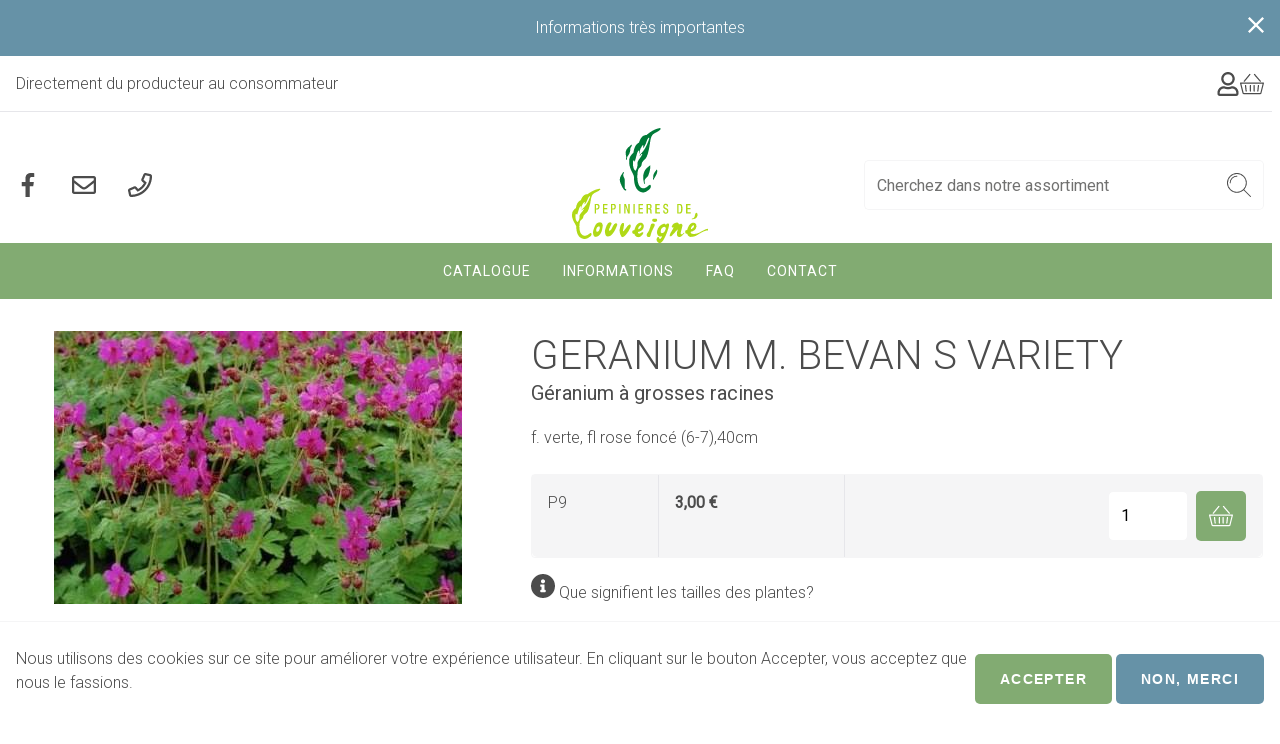

--- FILE ---
content_type: text/html; charset=UTF-8
request_url: https://www.pepinieresdelouveigne.be/geranium-m-bevan-s-variety
body_size: 8762
content:
<!DOCTYPE html>
<html lang="fr" dir="ltr">
  <head>
    <meta charset="utf-8" />
<noscript><style>form.antibot * :not(.antibot-message) { display: none !important; }</style>
</noscript><script async src="https://www.googletagmanager.com/gtag/js?id=UA-45695603-1"></script>
<script>window.dataLayer = window.dataLayer || [];function gtag(){dataLayer.push(arguments)};gtag("js", new Date());gtag("set", "developer_id.dMDhkMT", true);gtag("config", "UA-45695603-1", {"groups":"default","anonymize_ip":true,"page_placeholder":"PLACEHOLDER_page_path"});</script>
<meta name="Generator" content="Drupal 10 (https://www.drupal.org); Commerce 2" />
<meta name="MobileOptimized" content="width" />
<meta name="HandheldFriendly" content="true" />
<meta name="viewport" content="width=device-width, initial-scale=1.0" />
<link rel="icon" href="/themes/custom/pdl/favicon.ico" type="image/vnd.microsoft.icon" />
<link rel="canonical" href="https://www.pepinieresdelouveigne.be/geranium-m-bevan-s-variety" />
<link rel="shortlink" href="https://www.pepinieresdelouveigne.be/product/2154" />

    <title>GERANIUM M. BEVAN S VARIETY | Pépinières De Louveigné</title>
    <link rel="stylesheet" media="all" href="/sites/default/files/css/css_zX9v0BJ_vCEcPcu_X4ue8M-wb5gNeueDDHfJIKspu1A.css?delta=0&amp;language=fr&amp;theme=pdl&amp;include=[base64]" />
<link rel="stylesheet" media="all" href="/sites/default/files/css/css_-WDSDS_d86Cs3ORph27g5fb55rSkUjVHPMdHCK-jMWM.css?delta=1&amp;language=fr&amp;theme=pdl&amp;include=[base64]" />

    
  </head>
  <body class="layout-no-sidebars">
        <a href="#main-content" class="visually-hidden focusable">
      Aller au contenu principal
    </a>
    
      <div class="dialog-off-canvas-main-canvas" data-off-canvas-main-canvas>
    






<div  class="layout-container">
                      <div class="region region--hellobar">
    








<div id="hellobar-bar"  id="block-views-block-content-recent-block-2" class="hellobar closable hidden views-element-container">
    <div  class="hellobar__content__wrapper">
              


<div id="content_recent"   id="content_recent" class="view js-view-dom-id-1e1b1225005334fc1efc55b4331ce811d41aba97256d5d04ce8ed25f05aab51f">
  
  
  

  
  
  

  

    <div><a href="/nouvelles/informations-tres-importantes" hreflang="fr">Informations très importantes </a></div>

    

  
  

  
  
</div>


        </div>
    <div  class="hellobar__close__wrapper">
        <a href="javascript:void(0);"  class="hellobar__close__button">


<svg  class="hellobar__icon"

  
  
  >
      <use xlink:href="/themes/custom/pdl/dist/icons.svg#close"></use>
</svg>
</a>
    </div>
</div>

  </div>

            <header  class="header">
                        



<div  class="header__inner header__inner--top">

    
        

<div id="block-sloganblock">
  
    
      Directement du producteur au consommateur
  </div>




<div  id="block-login-form" role="form" class="dropdown dropdown--user-login-block">
  <a  class="dropdown__toggle dropdown__toggle--user-login-block" id="dropdown" href="#"
                                                                   data-bs-toggle="dropdown" aria-haspopup="true"
                                                                   aria-expanded="false">
    
      


<svg  class="icon icon--user-login-block"

  
  
  >
      <use xlink:href="/themes/custom/pdl/dist/icons.svg#user"></use>
</svg>

              </a>
  <div
    aria-labelledby="dropdown"  class="dropdown__menu dropdown__menu--user-login-block dropdown-menu" >
        <!-- block main container -->

<div
         class="dropdown__content dropdown__content--user-login-block" >

    <div  class="content__wrapper content__wrapper--user-login-block">
        
                <div  class="content__content content__content--user-login-block">
            
                

                <div  class="content__body content__body--user-login-block">
                            


<form  data-drupal-selector="user-login-form" data-action="/geranium-m-bevan-s-variety?destination=/geranium-m-bevan-s-variety" action="/antibot" method="post" id="user-login-form" accept-charset="UTF-8" class="form form--user-login-form user-login-form antibot">
			<noscript>
  <div class="antibot-no-js antibot-message antibot-message-warning">You must have JavaScript enabled to use this form.</div>
</noscript>
<div class="js-form-item form-item js-form-type-email form-item-name js-form-item-name">
      
<label for="edit-name" class="js-form-required form-required form-item__label">Courriel</label>
        



                
<input autocorrect="none" autocapitalize="none" spellcheck="false" data-drupal-selector="edit-name" type="email" id="edit-name" name="name" value="" maxlength="254" class="form-email required form-item__textfield" required="required" aria-required="true" />

        </div>
<div class="js-form-item form-item js-form-type-password form-item-pass js-form-item-pass">
      
<label for="edit-pass" class="js-form-required form-required form-item__label">Mot de passe</label>
        



                
<input data-drupal-selector="edit-pass" type="password" id="edit-pass" name="pass" maxlength="128" class="form-text required form-item__textfield" required="required" aria-required="true" />

        </div>




    
<input autocomplete="off" data-drupal-selector="form-68s5xei4ietvterzbycgf-kug7izuk1fgqhfil8cimm" type="hidden" name="form_build_id" value="form-68S5XEI4iEtVtERZbYcgf_kug7izuK1FGQhfil8CimM" class="form-item__hidden" />




    
<input data-drupal-selector="edit-user-login-form" type="hidden" name="form_id" value="user_login_form" class="form-item__hidden" />




    
<input data-drupal-selector="edit-antibot-key" type="hidden" name="antibot_key" value="" class="form-item__hidden" />
<div data-drupal-selector="edit-actions" class="form-actions js-form-wrapper form-wrapper" id="edit-actions"><a href="/user/password" class="password" data-drupal-selector="edit-preview" id="edit-preview">Mot de passe oublié ?</a>











<button  class="button button button--primary js-form-submit form-submit" aria-label="button"  class="button button--primary button js-form-submit form-submit"  data-drupal-selector="edit-submit"  type="submit"  id="edit-submit"  name="op"  value="Se connecter" >

      Se connecter
  
</button>


</div>

	</form>

<h5  class="item_list__heading item_list__heading--user-links">
      Pas encore de compte?
      </h5>

<ul  class="ul ul--user-links">
  
<li  class="list-item">
      


                          <a href="/user/register" title="Créer un nouveau compte utilisateur." class="create-account-link __link button">              


                  Enregistrer

          </a>
        </li>
</ul>

                      </div>
                    </div>

    </div>
</div>
    </div>
</div>



<div id="block-pdl-shopping-cart">
  
    
      
<div  class="cart-block cart--cart-block">
    
<a
   class="link"
    href="/cart"
>
  
            


<svg  class="icon icon--header icon--tool icon--cart"

  
  
  >
      <use xlink:href="/themes/custom/pdl/dist/icons.svg#shopping-cart"></use>
</svg>
                             <span  class="cart-block__content">Panier</span>
            
        </a>

</div>

  </div>


    
</div>




                                



<div  class="header__inner header__inner--primary">

    
        
<nav role="navigation" aria-labelledby="block-social-menu" id="block-social">
            
  <h3 class="visually-hidden" id="block-social-menu">Social</h3>
  

        



    
                
    
<ul  class="inline-menu inline-menu--social">
  
    
      
<li  class="inline-menu__item">
  

                      
          <a href="https://www.facebook.com/P%C3%A9pini%C3%A8res-de-Louveign%C3%A9-401614783586530" class="inline-menu__link">              
                  


<svg  class="icon icon--tool"

  
      aria-labelledby="title-facebook"
  
  >
      <title id="title-facebook">Facebook</title>
      <use xlink:href="/themes/custom/pdl/dist/icons.svg#facebook"></use>
</svg>

                                      </a>


              </li>
    
      
<li  class="inline-menu__item">
  

                      
          <a href="mailto:info@pepinieresdelouveigne.be" class="inline-menu__link">              
                  


<svg  class="icon icon--tool"

  
      aria-labelledby="title-envelope"
  
  >
      <title id="title-envelope">Envelope</title>
      <use xlink:href="/themes/custom/pdl/dist/icons.svg#envelope"></use>
</svg>

                                      </a>


              </li>
    
      
<li  class="inline-menu__item">
  

                      
          <a href="tel::+3243608098" class="inline-menu__link">              
                  


<svg  class="icon icon--tool"

  
      aria-labelledby="title-phone"
  
  >
      <title id="title-phone">Phone</title>
      <use xlink:href="/themes/custom/pdl/dist/icons.svg#phone"></use>
</svg>

                                      </a>


              </li>
      </ul>
  

  </nav>


<div   id="block-branding" class="block-branding">
      <a href="/" title="Home" rel="home">
              <div  class="block-branding__logo">
        <img src="/themes/custom/pdl/images/logo.svg" alt="Home"/>
        </div>
              
    </a>
  </div>


<nav role="navigation" aria-labelledby="block-main-menu-menu" id="block-main-menu">
            
  <h3 class="visually-hidden" id="block-main-menu-menu">Navigation principale</h3>
  

        



<a href="#main-nav-offcanvas" id="toggle-expand" class="toggle-expand" data-bs-toggle="offcanvas">
    <span class="toggle-expand__open">
      


<svg  class="toggle-expand__icon"

  
  
  >
      <use xlink:href="/themes/custom/pdl/dist/icons.svg#menu"></use>
</svg>
        <span class="toggle-expand__text">Main Menu</span>
    </span>
    
    <span class="toggle-expand__text">Main Menu</span>
</a>
<div id="main-nav" class="main-nav">

    



<div  class="offcanvas offcanvas--main-nav offcanvas__end"  tabindex="-1" id="main-nav-offcanvas" role="dialog" aria-labelledby="main-nav-offcanvasLabel" style="visibility: visible;" aria-modal="true" role="dialog">

            <div  class="offcanvas__header offcanvas__header--main-nav">

                
<h5  class="offcanvas__title">
      
      </h5>
                <a    class="offcanvas__close offcanvas__close--main-nav" data-bs-dismiss="offcanvas" aria-label="Close">
                    


<svg  class="icon icon--offcanvas"

  
  
  >
      <use xlink:href="/themes/custom/pdl/dist/icons.svg#close"></use>
</svg>
                </a>
            </div>
            <div  class="offcanvas__body offcanvas__body--main-nav">
                
        



    
                          
    
<ul  class="main-menu">
  
    
      
<li  class="main-menu__item">
  

                      
          <a href="/catalogue" class="main-menu__link" data-drupal-link-system-path="catalogue">                            

                  Catalogue
                        </a>


              </li>
    
      
<li  class="main-menu__item main-menu__item--with-sub">
  

                      
          <a href="/informations" class="main-menu__link main-menu__link--with-sub" data-drupal-link-system-path="node/8">                            

                  Informations
                        </a>


            
          


<svg  class="expand-sub"

  
  
  >
      <use xlink:href="/themes/custom/pdl/dist/icons.svg#chevron-down"></use>
</svg>

              
                                    
    
<ul  class="main-menu main-menu--sub main-menu--sub-1">
  
    
      
<li  class="main-menu__item main-menu__item--sub main-menu__item--sub-1">
  

                      
          <a href="/node/25" class="main-menu__link main-menu__link--sub main-menu__link--sub-1" data-drupal-link-system-path="node/25">                            

                  Arbres fruitiers
                        </a>


              </li>
    
      
<li  class="main-menu__item main-menu__item--sub main-menu__item--sub-1">
  

                      
          <a href="/commandes" class="main-menu__link main-menu__link--sub main-menu__link--sub-1" data-drupal-link-system-path="node/23">                            

                  Commandes
                        </a>


              </li>
    
      
<li  class="main-menu__item main-menu__item--sub main-menu__item--sub-1">
  

                      
          <a href="/stock-fruitiers" class="main-menu__link main-menu__link--sub main-menu__link--sub-1" data-drupal-link-system-path="node/22">                            

                  Stock Fruitiers
                        </a>


              </li>
      </ul>
  
        </li>
    
      
<li  class="main-menu__item">
  

                      
          <a href="/faq" class="main-menu__link" data-drupal-link-system-path="faq">                            

                  FAQ
                        </a>


              </li>
    
      
<li  class="main-menu__item">
  

                      
          <a href="/contact" class="main-menu__link" data-drupal-link-system-path="contact/feedback">                            

                  Contact
                        </a>


              </li>
      </ul>
  
                </div>
</div>



</div>




  </nav>


<div class="views-exposed-form" data-drupal-selector="views-exposed-form-products-products-page-2" id="block-exposed-form-products-products">
  
    
      
<form  action="/catalogus/all" method="get" id="views-exposed-form-products-products-page-2" accept-charset="UTF-8" class="form form--search form--views-exposed-form-products-products-page-2">
			<div class="js-form-item form-item js-form-type-search-api-autocomplete form-item-search-api-fulltext js-form-item-search-api-fulltext form-no-label">
        



                
<input placeholder="Cherchez dans notre assortiment" data-drupal-selector="edit-search-api-fulltext" data-search-api-autocomplete-search="products_products" class="form-autocomplete form-text form-item__textfield" data-autocomplete-path="/search_api_autocomplete/products_products?display=page_2&amp;&amp;filter=search_api_fulltext" type="text" id="edit-search-api-fulltext" name="search_api_fulltext" value="" maxlength="128" />

        </div>
<div data-drupal-selector="edit-actions" class="form-actions js-form-wrapper form-wrapper" id="edit-actions--3">


                    








<button  class="button button--icon button--icon-only js-form-submit form-submit" aria-label="button"  data-drupal-selector="edit-submit-products-products"  type="submit"  id="edit-submit-products-products"  value=""  class="button js-form-submit form-submit" >
    


<svg  class="button__icon button__icon--icon button__icon--icon-only"

  
  
  >
      <use xlink:href="/themes/custom/pdl/dist/icons.svg#search"></use>
</svg>

      
  
</button>


</div>


	</form>

  </div>


    
</div>



                            </header>
          
      
      
      
                  <div  class="main main--product">
        <a id="main-content" tabindex="-1"></a>
                        <main role="main"  class="main-content main-content--product">                   <div class="region region--content">
    

<div id="block-pdl-messages">
  
    
      <div data-drupal-messages-fallback class="hidden"></div>
  </div>


<div id="block-pdl-content">
  
    
      

<div  class="product product--default">
    <div  class="product__side product__side--default">
        <div  class="product__images product__images--default">

                              <a href="/sites/default/files/products/gembvariety_1.jpg"><img src="/sites/default/files/styles/large/public/products/gembvariety_1.jpg?itok=rjOq-eU4" width="408" height="273" alt="GERANIUM M. BEVAN S VARIETY" title="GERANIUM M. BEVAN S VARIETY" loading="lazy" />

</a>


                    </div>


    </div>
    <div  class="product__main product__main--default">


        
<h1  class="h1 h1--product">
      GERANIUM M. BEVAN S VARIETY
            <small>Géranium à grosses racines</small>
    </h1>


        


<div class="field field--commerce_product field--body field--hidden field--text_with_summary">
                                        f. verte, fl rose foncé (6-7),40cm
                        </div>


        <div  class="product__variations product__variations--default">
                            

    <table class="table">
                    <tr class="table__row">


  
                <td class="table__cell">
              


<div class="field field--commerce_product_variation field--attribute_size field--hidden field--entity_reference">
                                        P9
                        </div>          </td>
        
                <td class="table__cell">
              


<div class="field field--commerce_product_variation field--price field--hidden field--commerce_price">
                                        3,00 €
                        </div>          </td>
        
        
                <td class="table__cell">
              
  


<form  data-drupal-selector="commerce-order-item-variation-cart-form-form-commerce-product-variation-46446-2" action="/geranium-m-bevan-s-variety" method="post" id="commerce-order-item-variation-cart-form-form-commerce-product-variation-46446--2" accept-charset="UTF-8" class="form form--add-to-cart form--add-to-cart- commerce-order-item-variation-cart-form-form-commerce-product-variation-46446 commerce-order-item-variation-cart-form-form">
			



    
<input autocomplete="off" data-drupal-selector="form-7sfeii5x5luwm3bugzhiwtdrcrawaquiqgpusslgjbg" type="hidden" name="form_build_id" value="form-7sFeii5X5luWM3bUgZhIWTdRCRAWaqUiQGpusslgjBg" class="form-item__hidden" />




    
<input data-drupal-selector="edit-commerce-order-item-variation-cart-form-form-commerce-product-variation-46446-2" type="hidden" name="form_id" value="commerce_order_item_variation_cart_form_form_commerce_product_variation_46446" class="form-item__hidden" />
<div class="field--type-decimal field--name-quantity field--widget-commerce-quantity js-form-wrapper form-wrapper" data-drupal-selector="edit-quantity-wrapper" id="edit-quantity-wrapper--2">      <div class="js-form-item form-item js-form-type-number form-item-quantity-0-value js-form-item-quantity-0-value">
      
<label for="edit-quantity-0-value--2" class="form-item__label">Quantité</label>
        



                
<input data-drupal-selector="edit-quantity-0-value" type="number" id="edit-quantity-0-value--2" name="quantity[0][value]" value="1" step="1" min="1" placeholder="" class="form-number form-item__textfield" />

        </div>

  </div>
<div data-drupal-selector="edit-actions" class="form-actions js-form-wrapper form-wrapper" id="edit-actions--2">


                    








<button  class="button button--icon button--icon-only button--add-to-cart button--primary js-form-submit form-submit" aria-label="button"  class="button--add-to-cart button button--primary js-form-submit form-submit"  data-drupal-selector="edit-submit"  type="submit"  id="edit-submit--2"  name="op"  value="" >
    


<svg  class="button__icon button__icon--icon button__icon--icon-only"

  
  
  >
      <use xlink:href="/themes/custom/pdl/dist/icons.svg#shopping-cart"></use>
</svg>

      
  
</button>


</div>

	</form>

          </td>
        
</tr>
            </table>






                                     


<a data-bs-toggle="modal"
   href="#helpModal">                     


<svg  class="icon"

  
  
  >
      <use xlink:href="/themes/custom/pdl/dist/icons.svg#info-circle"></use>
</svg>
                     
<a
   class="link"
      data-bs-toggle="modal"
    href="#helpModal"
>
      Que signifient les tailles des plantes?
  </a>
                 </a>


<!-- Modal -->

<div class="modal fade" id="helpModal" role="dialog" aria-labelledby="helpModalLabel" aria-hidden="true">
    <div  class="modal__dialog modal-dialog" role="document">
        <div  class="modal__content">
            <div  class="modal__header">

                
<h4  class="modal__title">
      Que signifient les tailles des plantes?
      </h4>
                <button type="button"  class="modal__close" data-bs-dismiss="modal" aria-label="Close">
                    


<svg  class="icon icon--modal"

  
  
  >
      <use xlink:href="/themes/custom/pdl/dist/icons.svg#close"></use>
</svg>
                </button>
            </div>
            <div  class="modal__body">
                                     


<div id="faq"   id="faq" class="view">
  
  
  

  
  
  

  

    <div>



<div  data-history-node-id="29" class="node node--29 node--type-faq node--promoted node-- node--view-mode-token">

  
      <h2>
      <a href="/index.php/node/29" rel="bookmark"><span>Que signifient les tailles des plantes?</span>
</a>
    </h2>
    

  <div  class="node__content node__content--29 node__content--type-faq node__content--promoted node__content-- node__content--view-mode-token">
        
          <div class="node__body"><table class="table"><tbody><tr><td colspan="2"><strong>CODE</strong></td>
			<td colspan="2"><strong>CODE</strong></td>
		</tr><tr><td>Arb</td>
			<td>Arbuste</td>
			<td>1/0</td>
			<td>Semis d'un an</td>
		</tr><tr><td>RN</td>
			<td>Plante fournie à racines nues</td>
			<td>1/1 ou 1+1</td>
			<td>Semis 1 an + transplanté 1 an</td>
		</tr><tr><td>Bal</td>
			<td>Baliveau =Arbre en formation avec branche depuis le bas</td>
			<td>½  ou 1+2</td>
			<td>Semis 1an  + transplanté 2 ans</td>
		</tr><tr><td>CO</td>
			<td>Plante en conteneur souple</td>
			<td>2/1 ou 2+1</td>
			<td>Semis 2 ans + transplanté 1 an</td>
		</tr><tr><td>Ha</td>
			<td>Plante pour haie</td>
			<td>8-10</td>
			<td>Circonférence en cm du tronc(HT) à 1 m du sol</td>
		</tr><tr><td>HT</td>
			<td>Arbre Haute tige à tronc  de 2 m de haut.</td>
			<td>50-60</td>
			<td>Hauteur de la plante en cm</td>
		</tr><tr><td>1/2 T</td>
			<td>Arbre Demi-tige à tronc de 1,50-1.60m.</td>
			<td>syn.</td>
			<td>synonyme</td>
		</tr><tr><td>MO</td>
			<td>Plante fournie avec une motte</td>
			<td>6-8</td>
			<td>Circonférence en cm du tronc(HT) à 1 m du sol</td>
		</tr><tr><td>MO / CO</td>
			<td>Motte ou conteneur selon la disponibilité</td>
			<td>8-10</td>
			<td>Circonférence en cm du tronc(HT) à 1 m du sol</td>
		</tr><tr><td>F.</td>
			<td>= Feuilles</td>
			<td>10-12</td>
			<td>Circonférence en cm du tronc(HT) à 1 m du sol</td>
		</tr><tr><td>Fl.</td>
			<td>= Fleurs</td>
			<td>14-16</td>
			<td>Circonférence en cm du tronc(HT) à 1 m du sol</td>
		</tr><tr><td>Fr.</td>
			<td>= Fruits</td>
			<td>MOGR</td>
			<td>Motte grillagée</td>
		</tr><tr><td>(4-5)</td>
			<td>=Floraison en avril-mai</td>
			<td> </td>
			<td> </td>
		</tr><tr><td>P9</td>
			<td>Plante fournie en pot de 9*9*10 cm</td>
			<td> </td>
			<td> </td>
		</tr></tbody></table></div>
    
    </div>

  </div>
</div>

    

  
  

  
  
</div>

                             </div>
            <div  class="modal__footer">
                <button type="button" class="button" data-bs-dismiss="modal">Fermer</button>

            </div>
        </div>
    </div>
</div>

        </div>
    </div>
    <div  class="product__properties product__properties--default">
        
<div  id="properties">
    <h2>Propriétés</h2>
      

    
<div class="field field--commerce_product field--field_category field--inline field--entity_reference field--multiple">
    
            <div class="field__label field__label--commerce_product field__label--field_category field__label--inline field__label--entity_reference field__label--multiple">Categorie</div>
                    <div  class="field__items field__items--commerce_product field__items--field_category field__items--inline field__items--entity_reference field__items--multiple">
                            <div class="field__item field__item--commerce_product field__item--field_category field__item--inline field__item--entity_reference field__item--multiple"><a href="/vivaces" hreflang="fr">Vivaces</a></div>
                            </div>
        
    </div>
  </div>


    </div>
    
    
</div>


</div>

  </div>

  </div>

                </main>
    </div>
            
    <footer  class="footer">
        
                
                


    <div  class="footer__inner footer__inner--primary">

                


<!-- block main container -->

<div
         id="block-footer-contact" class="block block--footer block--block-footer-contact" >

    <div  class="block__wrapper block__wrapper--footer block__wrapper--block-footer-contact">
        
        


                
<h3  class="block__title block__title--footer block__title--block-footer-contact">
      Contact
      </h3>

                <div  class="block__content block__content--footer block__content--block-footer-contact">
            
                

                <div  class="block__body block__body--footer block__body--block-footer-contact">
                    
        



                        <div><p>Rue de La Gendarmerie 38<br />
4141 Louveigné<br />
Belgique</p>

<p>TVA:BE0761829387</p>

<p>E: info@pepinieresdelouveigne.be<br />
T:+32 (0)4 360 80 98<br />
F:+32 (0)4 360 93 81</p>

<p><img alt="" src="/sites/default/files/certificates/logos.jpg" /></p>
</div>
            
                    </div>
                    </div>

    </div>
</div>



<!-- block main container -->

<div
         id="block-footer-hours" class="block block--footer block--block-footer-hours" >

    <div  class="block__wrapper block__wrapper--footer block__wrapper--block-footer-hours">
        
        


                
<h3  class="block__title block__title--footer block__title--block-footer-hours">
      Horaire actuel
      </h3>

                <div  class="block__content block__content--footer block__content--block-footer-hours">
            
                

                <div  class="block__body block__body--footer block__body--block-footer-hours">
                    
        



                        <div><p>lundi:         8-12h et 13-17h<br />mardi :     8-12h et 13-17h<br />mercredi:   8-12h et 13-17h<br />jeudi:         Fermé <br />vendredi:   9-12h et 13-17h<br />samedi:     9-12h</p><p>dimanche: Fermé</p></div>
            
                    </div>
                    </div>

    </div>
</div>

<nav role="navigation" aria-labelledby="block-categories-menu" id="block-categories">
      
  <h3 id="block-categories-menu">Catégories</h3>
  

        



    
                          
    
<ul  class="menu menu--categories">
  
    
      
<li  class="menu menu--categories__item">
  

                      
          <a href="/arbres-pour-haies" class="menu menu--categories__link" data-drupal-link-system-path="taxonomy/term/520">                            

                  Arbres pour haies
                        </a>


              </li>
    
      
<li  class="menu menu--categories__item">
  

                      
          <a href="/arbres" class="menu menu--categories__link" data-drupal-link-system-path="taxonomy/term/509">                            

                  Arbres
                        </a>


              </li>
    
      
<li  class="menu menu--categories__item">
  

                      
          <a href="/arbustes-couvre-sol" class="menu menu--categories__link" data-drupal-link-system-path="taxonomy/term/516">                            

                  Arbustes couvre-sol
                        </a>


              </li>
    
      
<li  class="menu menu--categories__item">
  

                      
          <a href="/arbustes-pour-haies" class="menu menu--categories__link" data-drupal-link-system-path="taxonomy/term/517">                            

                  Arbustes pour haies
                        </a>


              </li>
    
      
<li  class="menu menu--categories__item">
  

                      
          <a href="/arbustes" class="menu menu--categories__link" data-drupal-link-system-path="taxonomy/term/508">                            

                  Arbustes
                        </a>


              </li>
    
      
<li  class="menu menu--categories__item">
  

                      
          <a href="/arbustes-terre-de-bruyere" class="menu menu--categories__link" data-drupal-link-system-path="taxonomy/term/510">                            

                  Arbustes terre de bruyère
                        </a>


              </li>
    
      
<li  class="menu menu--categories__item">
  

                      
          <a href="/bambous" class="menu menu--categories__link" data-drupal-link-system-path="taxonomy/term/519">                            

                  Bambous
                        </a>


              </li>
    
      
<li  class="menu menu--categories__item">
  

                      
          <a href="/coniferes" class="menu menu--categories__link" data-drupal-link-system-path="taxonomy/term/506">                            

                  Conifères
                        </a>


              </li>
    
      
<li  class="menu menu--categories__item">
  

                      
          <a href="/fruitiers" class="menu menu--categories__link" data-drupal-link-system-path="taxonomy/term/513">                            

                  Fruitiers
                        </a>


              </li>
    
      
<li  class="menu menu--categories__item">
  

                      
          <a href="/graminees" class="menu menu--categories__link" data-drupal-link-system-path="taxonomy/term/518">                            

                  Graminées
                        </a>


              </li>
    
      
<li  class="menu menu--categories__item">
  

                      
          <a href="/grimpantes" class="menu menu--categories__link" data-drupal-link-system-path="taxonomy/term/514">                            

                  Grimpantes
                        </a>


              </li>
    
      
<li  class="menu menu--categories__item">
  

                      
          <a href="/materiel" class="menu menu--categories__link" data-drupal-link-system-path="taxonomy/term/507">                            

                  Matériel
                        </a>


              </li>
    
      
<li  class="menu menu--categories__item">
  

                      
          <a href="/phytopharmacie" class="menu menu--categories__link" data-drupal-link-system-path="taxonomy/term/512">                            

                  Phytopharmacie
                        </a>


              </li>
    
      
<li  class="menu menu--categories__item">
  

                      
          <a href="/rosiers" class="menu menu--categories__link" data-drupal-link-system-path="taxonomy/term/515">                            

                  Rosiers
                        </a>


              </li>
    
      
<li  class="menu menu--categories__item">
  

                      
          <a href="/vivaces" class="menu menu--categories__link" data-drupal-link-system-path="taxonomy/term/511">                            

                  Vivaces
                        </a>


              </li>
      </ul>
  

  </nav>

    
    </div>

      
          
                


    <div  class="footer__inner footer__inner--bottom">

                

<div id="block-copyrightblock">
  
    
      © 2026 Pépinières De Louveigné
  </div>

<nav role="navigation" aria-labelledby="block-footer-menu-menu" id="block-footer-menu">
            
  <h3 class="visually-hidden" id="block-footer-menu-menu">Pied de page</h3>
  

        



    
                
    
<ul  class="menu menu--footer">
  
    
      
<li  class="menu__item">
  

                      
          <a href="/conditions-de-vente" class="menu__link" data-drupal-link-system-path="node/19">                            

                  Conditions de vente
                        </a>


              </li>
    
      
<li  class="menu__item">
  

                      
          <a href="/contact" class="menu__link" data-drupal-link-system-path="contact">                            

                  Contact
                        </a>


              </li>
      </ul>
  

  </nav>


<div id="block-jolux-signature-block">
  
    
      Website by <a href="https://www.jolux-webdesign.be" class="jolux-sig">Jolux Webdesign</a>
  </div>

    
    </div>

            </footer>

</div>

  </div>

    
    <script type="application/json" data-drupal-selector="drupal-settings-json">{"path":{"baseUrl":"\/","scriptPath":null,"pathPrefix":"","currentPath":"product\/2154","currentPathIsAdmin":false,"isFront":false,"currentLanguage":"fr"},"pluralDelimiter":"\u0003","suppressDeprecationErrors":true,"ajaxPageState":{"libraries":"antibot\/antibot.form,commerce_cart\/cart_block,eu_cookie_compliance\/eu_cookie_compliance_bare,google_analytics\/google_analytics,pdl\/global,search_api_autocomplete\/search_api_autocomplete,system\/base,verdesoft_emulsify\/bootstrap-native,verdesoft_emulsify\/global,verdesoft_emulsify\/hellobar,verdesoft_emulsify\/main-menu,verdesoft_emulsify\/sprite,views\/views.module","theme":"pdl","theme_token":null},"ajaxTrustedUrl":{"form_action_p_pvdeGsVG5zNF_XLGPTvYSKCf43t8qZYSwcfZl2uzM":true,"\/catalogus\/all":true},"google_analytics":{"account":"UA-45695603-1","trackOutbound":true,"trackMailto":true,"trackTel":true,"trackDownload":true,"trackDownloadExtensions":"7z|aac|arc|arj|asf|asx|avi|bin|csv|doc(x|m)?|dot(x|m)?|exe|flv|gif|gz|gzip|hqx|jar|jpe?g|js|mp(2|3|4|e?g)|mov(ie)?|msi|msp|pdf|phps|png|ppt(x|m)?|pot(x|m)?|pps(x|m)?|ppam|sld(x|m)?|thmx|qtm?|ra(m|r)?|sea|sit|tar|tgz|torrent|txt|wav|wma|wmv|wpd|xls(x|m|b)?|xlt(x|m)|xlam|xml|z|zip"},"eu_cookie_compliance":{"cookie_policy_version":"1.0.0","popup_enabled":true,"popup_agreed_enabled":false,"popup_hide_agreed":false,"popup_clicking_confirmation":false,"popup_scrolling_confirmation":false,"popup_html_info":"\u003Cdiv role=\u0022alertdialog\u0022 aria-labelledby=\u0022popup-text\u0022  class=\u0022eu-cookie-compliance-banner eu-cookie-compliance-banner-info eu-cookie-compliance-banner--opt-in\u0022\u003E\n  \u003Cdiv class=\u0022popup-content info eu-cookie-compliance-content\u0022\u003E\n    \u003Cdiv id=\u0022popup-text\u0022 class=\u0022eu-cookie-compliance-message\u0022\u003E\n      \u003Cp\u003ENous utilisons des cookies sur ce site pour am\u00e9liorer votre exp\u00e9rience utilisateur. En cliquant sur le bouton Accepter, vous acceptez que nous le fassions.\u003C\/p\u003E\n          \u003C\/div\u003E\n\n    \n    \u003Cdiv id=\u0022popup-buttons\u0022 class=\u0022eu-cookie-compliance-buttons\u0022\u003E\n      \u003Cbutton type=\u0022button\u0022 class=\u0022agree-button eu-cookie-compliance-secondary-button button button--primary\u0022\u003EAccepter\u003C\/button\u003E\n              \u003Cbutton type=\u0022button\u0022 class=\u0022decline-button eu-cookie-compliance-default-button button\u0022\u003ENon, merci\u003C\/button\u003E\n          \u003C\/div\u003E\n  \u003C\/div\u003E\n\u003C\/div\u003E","use_mobile_message":false,"mobile_popup_html_info":"\u003Cdiv role=\u0022alertdialog\u0022 aria-labelledby=\u0022popup-text\u0022  class=\u0022eu-cookie-compliance-banner eu-cookie-compliance-banner-info eu-cookie-compliance-banner--opt-in\u0022\u003E\n  \u003Cdiv class=\u0022popup-content info eu-cookie-compliance-content\u0022\u003E\n    \u003Cdiv id=\u0022popup-text\u0022 class=\u0022eu-cookie-compliance-message\u0022\u003E\n      \n          \u003C\/div\u003E\n\n    \n    \u003Cdiv id=\u0022popup-buttons\u0022 class=\u0022eu-cookie-compliance-buttons\u0022\u003E\n      \u003Cbutton type=\u0022button\u0022 class=\u0022agree-button eu-cookie-compliance-secondary-button button button--primary\u0022\u003EAccepter\u003C\/button\u003E\n              \u003Cbutton type=\u0022button\u0022 class=\u0022decline-button eu-cookie-compliance-default-button button\u0022\u003ENon, merci\u003C\/button\u003E\n          \u003C\/div\u003E\n  \u003C\/div\u003E\n\u003C\/div\u003E","mobile_breakpoint":768,"popup_html_agreed":false,"popup_use_bare_css":true,"popup_height":"auto","popup_width":"100%","popup_delay":1000,"popup_link":"\/privacy","popup_link_new_window":false,"popup_position":false,"fixed_top_position":true,"popup_language":"fr","store_consent":false,"better_support_for_screen_readers":false,"cookie_name":"","reload_page":false,"domain":"","domain_all_sites":false,"popup_eu_only":false,"popup_eu_only_js":false,"cookie_lifetime":100,"cookie_session":0,"set_cookie_session_zero_on_disagree":0,"disagree_do_not_show_popup":false,"method":"opt_in","automatic_cookies_removal":true,"allowed_cookies":"","withdraw_markup":"\u003Cbutton type=\u0022button\u0022 class=\u0022eu-cookie-withdraw-tab\u0022\u003EPrivacy-instellingen\u003C\/button\u003E\n\u003Cdiv aria-labelledby=\u0022popup-text\u0022 class=\u0022eu-cookie-withdraw-banner\u0022\u003E\n  \u003Cdiv class=\u0022popup-content info eu-cookie-compliance-content\u0022\u003E\n    \u003Cdiv id=\u0022popup-text\u0022 class=\u0022eu-cookie-compliance-message\u0022 role=\u0022document\u0022\u003E\n      \u003Cp\u003EWe use cookies on this site to enhance your user experience.\u003C\/p\u003E\u003Cp\u003EYou have given your consent for us to set cookies.\u003C\/p\u003E\n    \u003C\/div\u003E\n    \u003Cdiv id=\u0022popup-buttons\u0022 class=\u0022eu-cookie-compliance-buttons\u0022\u003E\n      \u003Cbutton type=\u0022button\u0022 class=\u0022eu-cookie-withdraw-button \u0022\u003EWithdraw consent\u003C\/button\u003E\n    \u003C\/div\u003E\n  \u003C\/div\u003E\n\u003C\/div\u003E","withdraw_enabled":false,"reload_options":0,"reload_routes_list":"","withdraw_button_on_info_popup":false,"cookie_categories":[],"cookie_categories_details":[],"enable_save_preferences_button":true,"cookie_value_disagreed":"0","cookie_value_agreed_show_thank_you":"1","cookie_value_agreed":"2","containing_element":"body","settings_tab_enabled":false,"olivero_primary_button_classes":"","olivero_secondary_button_classes":"","close_button_action":"close_banner","open_by_default":true,"modules_allow_popup":true,"hide_the_banner":false,"geoip_match":true},"field_group":{"html_element":{"mode":"default","context":"view","settings":{"classes":"","show_empty_fields":false,"id":"properties","element":"div","show_label":true,"label_element":"h2","label_element_classes":"","attributes":"","effect":"none","speed":"fast"}}},"search_api_autocomplete":{"products_products":{"auto_submit":true}},"antibot":{"forms":{"user-login-form":{"id":"user-login-form","key":"OkBKxkfmn4ANERndzBvh7dvvZVjUpHduRb7hMgT66kc"}}},"hellobar":{"id":"6"},"user":{"uid":0,"permissionsHash":"48e3e8b0316494f883d3c9a43e0273d286c0ee869ea4503563e3ef62dbf4ddb2"}}</script>
<script src="/sites/default/files/js/js_MiZPuFQr93DMs5ctsr6vs2ywNwvuojTGz_BmpLeisso.js?scope=footer&amp;delta=0&amp;language=fr&amp;theme=pdl&amp;include=[base64]"></script>
<script src="/modules/contrib/eu_cookie_compliance/js/eu_cookie_compliance.min.js?v=10.1.6" defer></script>
<script src="/themes/contrib/verdesoft_emulsify/components/01-atoms/images/icons/svgxuse.min.js?sy77fv" defer></script>
<script src="https://cdn.jsdelivr.net/npm/bootstrap.native@4.2.0/dist/bootstrap-native.min.js"></script>
<script src="/sites/default/files/js/js_HV-U12IJL5q63IsX5VdFEh7uDRe7OdT7Z3tDxVeyTO0.js?scope=footer&amp;delta=4&amp;language=fr&amp;theme=pdl&amp;include=[base64]"></script>

  </body>
</html>


--- FILE ---
content_type: text/css
request_url: https://www.pepinieresdelouveigne.be/sites/default/files/css/css_-WDSDS_d86Cs3ORph27g5fb55rSkUjVHPMdHCK-jMWM.css?delta=1&language=fr&theme=pdl&include=eJx1kNtyAyEIhl_IxEdy0GU3NCoWMJ19-7rZ9KIZcwPMx_EnsaD_-u4ou9uYt4wBKuTdKKl_B053NSw-gqJ7oCyovFrA0rPSuvstc4Ts2pL_QuwhMd8JhystE9SEfgZDBJnO1CZk00xkNjWBdqlg9Bg1hD_qn_ZaeOkZXTrkUTWUoeF66gydTr5Ib4M24U1Q9YQGMUIcrYog6RagUYBu_DwVDf0HPruwANVLwdr_7VtZygCloAzdCcT8YULMnO4OqlFk8y9_Vk9m3zAfL5ZfY6mxnw
body_size: 12022
content:
@import url(https://fonts.googleapis.com/css2?family=Roboto:ital,wght@0,300;0,400;1,300&display=swap);
/* @license GNU-GPL-2.0-or-later https://www.drupal.org/licensing/faq */
:root{--c-text:#333;--c-text-muted:#888;--c-text-inverse:#fff;--c-border:#ccc;--c-heading:#666;--c-bg:#fff;--c-body-bg:#fff;--c-primary:#519cd9;--c-secondary:#85b169;--c-accent:#610c63;--c-highlight:#ccc;--c-highlight-high:#f6f6f6;--c-muted:#f2f2f2;--c-warning:#f9fb93;--c-error:#fbe3e4;--c-message:#cfefc2;--c-info:#cce5ff;--c-backdrop:#111;--c-link:#519cd9;--c-link-hover:#3c90d4;--c-hellobar-bg:#519cd9;--c-hellobar-text:#fff;--c-hellobar-link:currentColor;--c-hellobar-link-hover:currentColor;--c-header-bg:inherit;--c-header-text:inherit;--c-header-link:inherit;--c-header-link-hover:inherit;--c-content-top-bg:inherit;--c-content-top-text:inherit;--c-content-bg:inherit;--c-content-text:inherit;--c-content-bottom-bg:inherit;--c-content-bottom-text:inherit;--c-footer-bg:#85b169;--c-footer-text:#fff;--c-footer-link:inherit;--c-footer-link-hover:inherit;--c-h1-text:inherit;--c-h2-text:inherit;--c-h3-text:inherit;--c-h4-text:inherit;--c-h5-text:inherit;--c-footer-h3-text:inherit;--c-footer-h4-text:inherit;--c-footer-h5-text:inherit;--c-main-menu-link:inherit;--c-main-menu-link-hover:currentColor;--c-button-bg:#85b169;--c-button-bg-hover:#77a858;--c-button-text:#fff;--c-button-text-hover:#fff;--c-button-border:rgba(0,0,0,0);--c-button-primary-bg:#519cd9;--c-button-primary-bg-hover:#3c90d4;--c-button-primary-text:#fff;--c-button-primary-text-hover:#fff;--c-button-primary-border:rgba(0,0,0,0);--c-carousel-overlay:toRGB(#000,true)}:root [data-theme="default"]{--c-text:#333;--c-text-muted:#888;--c-text-inverse:#fff;--c-border:#ccc;--c-heading:#666;--c-bg:#fff;--c-body-bg:#fff;--c-primary:#519cd9;--c-secondary:#85b169;--c-accent:#610c63;--c-highlight:#ccc;--c-highlight-high:#f6f6f6;--c-muted:#f2f2f2;--c-warning:#f9fb93;--c-error:#fbe3e4;--c-message:#cfefc2;--c-info:#cce5ff;--c-backdrop:#111;--c-link:#519cd9;--c-link-hover:#3c90d4;--c-hellobar-bg:#519cd9;--c-hellobar-text:#fff;--c-hellobar-link:currentColor;--c-hellobar-link-hover:currentColor;--c-header-bg:inherit;--c-header-text:inherit;--c-header-link:inherit;--c-header-link-hover:inherit;--c-content-top-bg:inherit;--c-content-top-text:inherit;--c-content-bg:inherit;--c-content-text:inherit;--c-content-bottom-bg:inherit;--c-content-bottom-text:inherit;--c-footer-bg:#85b169;--c-footer-text:#fff;--c-footer-link:inherit;--c-footer-link-hover:inherit;--c-h1-text:inherit;--c-h2-text:inherit;--c-h3-text:inherit;--c-h4-text:inherit;--c-h5-text:inherit;--c-footer-h3-text:inherit;--c-footer-h4-text:inherit;--c-footer-h5-text:inherit;--c-main-menu-link:inherit;--c-main-menu-link-hover:currentColor;--c-button-bg:#85b169;--c-button-bg-hover:#77a858;--c-button-text:#fff;--c-button-text-hover:#fff;--c-button-border:rgba(0,0,0,0);--c-button-primary-bg:#519cd9;--c-button-primary-bg-hover:#3c90d4;--c-button-primary-text:#fff;--c-button-primary-text-hover:#fff;--c-button-primary-border:rgba(0,0,0,0);--c-carousel-overlay:toRGB(#000,true)}.fade{transition:opacity 0.15s linear}@media (prefers-reduced-motion:reduce){.fade{transition:none}}.fade:not(.show){opacity:0}.collapse:not(.show){display:none}.collapsing{height:0;overflow:hidden;transition:height 0.35s ease !important}.collapsing.collapse-horizontal{width:0;height:auto;transition:width 0.35s ease}@media (prefers-reduced-motion:reduce){.collapsing.collapse-horizontal{transition:none}}html{box-sizing:border-box}body{background-color:#fff;background-color:var(--c-body-bg);margin:0;padding:0;font-family:inherit;font-size:1rem;line-height:1.5rem;font-weight:inherit;line-height:1.5rem;color:#4c4c4c;color:var(--c-text)}*,*::after,*::before{box-sizing:inherit}.layout-no-sidebars #filter-expand{display:none !important}p:first-child{margin-top:0}p:last-child{margin-bottom:0}.visually-hidden{position:absolute !important;clip:rect(1px,1px,1px,1px);overflow:hidden;height:1px;width:1px;word-wrap:normal}.masonry-sizer{width:33.3%}.masonry-item{width:33.3%;height:auto;float:left;padding:1rem}.hidden,.js-hide{display:none !important}@media (min-width:720px){.mobile{display:none !important}}.sliding-popup-bottom{background:#fff;background:var(--c-bg);color:#4c4c4c;color:var(--c-text);width:100%;padding:1rem 0;border-top:1px solid #f5f5f6;border-top:1px solid var(--c-border)}.sliding-popup-bottom .popup-content,.sliding-popup-bottom .popup-text,.sliding-popup-bottom .popup-buttons,.sliding-popup-bottom .eu-cookie-compliance-content,.sliding-popup-bottom .eu-cookie-compliance-message,.sliding-popup-bottom .eu-cookie-compliance-buttons{max-width:100%;float:none}.sliding-popup-bottom .eu-cookie-compliance-content{max-width:1440px;width:100%;margin:0 auto;padding:0 1rem;display:flex;gap:1rem;flex-direction:column}@media (min-width:480px){.sliding-popup-bottom .eu-cookie-compliance-content{padding:0 1rem}}@media (min-width:1440px){.sliding-popup-bottom .eu-cookie-compliance-content{padding-left:calc(1rem + calc(-50vw + calc(1440px / 2)));padding-right:calc(1rem + calc(-50vw + calc(1440px / 2)))}}.sliding-popup-bottom .eu-cookie-compliance-content .eu-cookie-compliance-buttons .button{width:100%;margin-bottom:.5rem}.sliding-popup-bottom .eu-cookie-compliance-content .eu-cookie-compliance-buttons .button:last-child{margin-bottom:0}@media (min-width:720px){.sliding-popup-bottom .eu-cookie-compliance-content{flex-direction:row;justify-content:space-between;align-items:center}.sliding-popup-bottom .eu-cookie-compliance-content .eu-cookie-compliance-message{flex:1}.sliding-popup-bottom .eu-cookie-compliance-content .eu-cookie-compliance-buttons{margin-top:0;flex:0 1 auto}.sliding-popup-bottom .eu-cookie-compliance-content .eu-cookie-compliance-buttons .button{width:auto;margin-bottom:0}}:root{--c-text:#363732;--c-text-muted:#ccc;--c-text-inverse:#fff;--c-border:#e6e6ea;--c-heading:#717170;--c-bg:#fff;--c-body-bg:#fff;--c-primary:#82ab72;--c-secondary:#6692a7;--c-accent:#367a79;--c-highlight:#e6e6ea;--c-highlight-high:#f5f5f6;--c-muted:#fffcff;--c-warning:#f9fb93;--c-error:#fbe3e4;--c-message:#cfefc2;--c-info:#cce5ff;--c-backdrop:#111;--c-link:#82ab72;--c-link-hover:#74a162;--c-hellobar-bg:#82ab72;--c-hellobar-text:#fff;--c-hellobar-link:currentColor;--c-hellobar-link-hover:currentColor;--c-header-bg:inherit;--c-header-text:inherit;--c-header-link:inherit;--c-header-link-hover:inherit;--c-content-top-bg:inherit;--c-content-top-text:inherit;--c-content-bg:inherit;--c-content-text:inherit;--c-content-bottom-bg:inherit;--c-content-bottom-text:inherit;--c-footer-bg:#6692a7;--c-footer-text:#fff;--c-footer-link:inherit;--c-footer-link-hover:inherit;--c-h1-text:inherit;--c-h2-text:inherit;--c-h3-text:inherit;--c-h4-text:inherit;--c-h5-text:inherit;--c-footer-h3-text:inherit;--c-footer-h4-text:inherit;--c-footer-h5-text:inherit;--c-main-menu-link:inherit;--c-main-menu-link-hover:currentColor;--c-button-bg:#6692a7;--c-button-bg-hover:#59859b;--c-button-text:#fff;--c-button-text-hover:#fff;--c-button-border:rgba(0,0,0,0);--c-button-primary-bg:#82ab72;--c-button-primary-bg-hover:#74a162;--c-button-primary-text:#fff;--c-button-primary-text-hover:#fff;--c-button-primary-border:rgba(0,0,0,0);--c-carousel-overlay:0,0,0}:root [data-theme="default"]{--c-text:#363732;--c-text-muted:#ccc;--c-text-inverse:#fff;--c-border:#e6e6ea;--c-heading:#717170;--c-bg:#fff;--c-body-bg:#fff;--c-primary:#82ab72;--c-secondary:#6692a7;--c-accent:#367a79;--c-highlight:#e6e6ea;--c-highlight-high:#f5f5f6;--c-muted:#fffcff;--c-warning:#f9fb93;--c-error:#fbe3e4;--c-message:#cfefc2;--c-info:#cce5ff;--c-backdrop:#111;--c-link:#82ab72;--c-link-hover:#74a162;--c-hellobar-bg:#82ab72;--c-hellobar-text:#fff;--c-hellobar-link:currentColor;--c-hellobar-link-hover:currentColor;--c-header-bg:inherit;--c-header-text:inherit;--c-header-link:inherit;--c-header-link-hover:inherit;--c-content-top-bg:inherit;--c-content-top-text:inherit;--c-content-bg:inherit;--c-content-text:inherit;--c-content-bottom-bg:inherit;--c-content-bottom-text:inherit;--c-footer-bg:#6692a7;--c-footer-text:#fff;--c-footer-link:inherit;--c-footer-link-hover:inherit;--c-h1-text:inherit;--c-h2-text:inherit;--c-h3-text:inherit;--c-h4-text:inherit;--c-h5-text:inherit;--c-footer-h3-text:inherit;--c-footer-h4-text:inherit;--c-footer-h5-text:inherit;--c-main-menu-link:inherit;--c-main-menu-link-hover:currentColor;--c-button-bg:#6692a7;--c-button-bg-hover:#59859b;--c-button-text:#fff;--c-button-text-hover:#fff;--c-button-border:rgba(0,0,0,0);--c-button-primary-bg:#82ab72;--c-button-primary-bg-hover:#74a162;--c-button-primary-text:#fff;--c-button-primary-text-hover:#fff;--c-button-primary-border:rgba(0,0,0,0);--c-carousel-overlay:0,0,0}:root{--c-text:#4c4c4c;--c-text-muted:#717170;--c-text-inverse:#fff;--c-border:#f5f5f6;--c-heading:#363732;--c-background:#fff;--c-background-section:#f5f5f6;--c-background-dark:#363732;--c-footer-bg:#82ab72;--c-footer-text:#fff}:root [data-theme="default"]{--c-text:#4c4c4c;--c-text-muted:#717170;--c-text-inverse:#fff;--c-border:#f5f5f6;--c-heading:#363732;--c-background:#fff;--c-background-section:#f5f5f6;--c-background-dark:#363732;--c-footer-bg:#82ab72;--c-footer-text:#fff}.fade{transition:opacity 0.15s linear}@media (prefers-reduced-motion:reduce){.fade{transition:none}}.fade:not(.show){opacity:0}.collapse:not(.show){display:none}.collapsing{height:0;overflow:hidden;transition:height 0.35s ease !important}.collapsing.collapse-horizontal{width:0;height:auto;transition:width 0.35s ease}@media (prefers-reduced-motion:reduce){.collapsing.collapse-horizontal{transition:none}}html{box-sizing:border-box}body{background-color:#fff;background-color:var(--c-body-bg);margin:0;padding:0;font-family:"Roboto",sans-serif;font-size:1rem;line-height:1.5rem;font-weight:300;line-height:1.5rem;color:#4c4c4c;color:var(--c-text)}*,*::after,*::before{box-sizing:inherit}.layout-no-sidebars #filter-expand{display:none !important}p:first-child{margin-top:0}p:last-child{margin-bottom:0}.visually-hidden{position:absolute !important;clip:rect(1px,1px,1px,1px);overflow:hidden;height:1px;width:1px;word-wrap:normal}.masonry-sizer{width:33.3%}.masonry-item{width:33.3%;height:auto;float:left;padding:1rem}.hidden,.js-hide{display:none !important}@media (min-width:720px){.mobile{display:none !important}}.sliding-popup-bottom{background:#fff;background:var(--c-bg);color:#4c4c4c;color:var(--c-text);width:100%;padding:1rem 0;border-top:1px solid #f5f5f6;border-top:1px solid var(--c-border)}.sliding-popup-bottom .popup-content,.sliding-popup-bottom .popup-text,.sliding-popup-bottom .popup-buttons,.sliding-popup-bottom .eu-cookie-compliance-content,.sliding-popup-bottom .eu-cookie-compliance-message,.sliding-popup-bottom .eu-cookie-compliance-buttons{max-width:100%;float:none}.sliding-popup-bottom .eu-cookie-compliance-content{max-width:1440px;width:100%;margin:0 auto;padding:0 1rem;display:flex;gap:1rem;flex-direction:column}@media (min-width:480px){.sliding-popup-bottom .eu-cookie-compliance-content{padding:0 1rem}}@media (min-width:1440px){.sliding-popup-bottom .eu-cookie-compliance-content{padding-left:calc(1rem + calc(-50vw + calc(1440px / 2)));padding-right:calc(1rem + calc(-50vw + calc(1440px / 2)))}}.sliding-popup-bottom .eu-cookie-compliance-content .eu-cookie-compliance-buttons .button{width:100%;margin-bottom:.5rem}.sliding-popup-bottom .eu-cookie-compliance-content .eu-cookie-compliance-buttons .button:last-child{margin-bottom:0}@media (min-width:720px){.sliding-popup-bottom .eu-cookie-compliance-content{flex-direction:row;justify-content:space-between;align-items:center}.sliding-popup-bottom .eu-cookie-compliance-content .eu-cookie-compliance-message{flex:1}.sliding-popup-bottom .eu-cookie-compliance-content .eu-cookie-compliance-buttons{margin-top:0;flex:0 1 auto}.sliding-popup-bottom .eu-cookie-compliance-content .eu-cookie-compliance-buttons .button{width:auto;margin-bottom:0}}.button{cursor:pointer;display:inline-block;text-decoration:none;text-align:center;text-transform:uppercase;font-size:.875rem;border-radius:5px;font-weight:bold;letter-spacing:1.4px;line-height:1.5rem;padding:0.75rem 1.5rem;color:#fff;color:var(--c-button-text);fill:#fff;fill:var(--c-button-text);background-color:#6692a7;background-color:var(--c-button-bg);border:1px solid rgba(0,0,0,0);border:1px solid var(--c-button-border);transition:all .2s ease-in-out;margin-top:1rem}@media (prefers-reduced-motion:reduce){.button{transition:none}}.button:visited{color:#fff;color:var(--c-button-text);fill:#fff;fill:var(--c-button-text)}.button:hover{color:#fff;color:var(--c-button-text-hover);background-color:#59859b;background-color:var(--c-button-bg-hover);fill:#fff;fill:var(--c-button-text-hover)}.form-actions>.button,td>.button{margin-top:0}.button--primary{color:#fff;color:var(--c-button-primary-text);fill:#fff;fill:var(--c-button-primary-text);background-color:#82ab72;background-color:var(--c-button-primary-bg);border:1px solid rgba(0,0,0,0);border:1px solid var(--c-button-primary-border);transition:all .2s ease-in-out}@media (prefers-reduced-motion:reduce){.button--primary{transition:none}}.button--primary:visited{color:#fff;color:var(--c-button-primary-text);fill:#fff;fill:var(--c-button-primary-text)}.button--primary:hover{color:#fff;color:var(--c-button-primary-text-hover);background-color:#74a162;background-color:var(--c-button-primary-bg-hover);fill:#fff;fill:var(--c-button-primary-text-hover)}.button--large{line-height:1.5rem;padding:1.5rem 2rem}.button--icon{display:inline-flex !important;align-self:center;align-items:center}.button--icon .icon{margin-right:.5rem}.button--icon-only{padding:.75rem}.button--ghost{background:transparent;color:#4c4c4c;color:var(--c-text);border:1px solid}.button--google{color:#dd4b39;fill:#dd4b39;background-color:#fff;background-color:var(--c-bg);border:1px solid #dd4b39;transition:all .2s ease-in-out}@media (prefers-reduced-motion:reduce){.button--google{transition:none}}.button--google:visited{color:#dd4b39;fill:#dd4b39}.button--google:hover{color:#fff;color:var(--c-text-inverse);background-color:#dd4b39;fill:#fff;fill:var(--c-text-inverse)}.button--facebook{color:#3b5998;fill:#3b5998;background-color:#fff;background-color:var(--c-bg);border:1px solid #3b5998;transition:all .2s ease-in-out}@media (prefers-reduced-motion:reduce){.button--facebook{transition:none}}.button--facebook:visited{color:#3b5998;fill:#3b5998}.button--facebook:hover{color:#fff;color:var(--c-text-inverse);background-color:#3b5998;fill:#fff;fill:var(--c-text-inverse)}.ul--user-links .button{width:100%}.button__icon{max-width:1.5rem;max-height:1.5rem;fill:currentColor}.form-item--checkboxes,.form-item--checkbox__item{list-style:none;margin:0;padding:0;vertical-align:top;position:relative;top:5px}.form-item--radios,.form-item--radio__item{list-style:none;margin:0;padding:0;vertical-align:top;position:relative;top:5px}.form-item__dropdown{border:1px solid #fffcff;border:1px solid var(--c-muted);display:block;position:relative}.form-item__dropdown::after{border-left:5px solid transparent;border-right:5px solid transparent;border-top:9px solid #367a79;border-top:9px solid var(--c-accent);content:' ';position:absolute;top:42%;right:1em;z-index:2;pointer-events:none;display:none}.form-item__dropdown:hover{border-color:var(--c-accent-high)}.form-item__select{border:1px solid #e6e6ea;border:1px solid var(--c-highlight);border-radius:5px;height:41px;font-size:16px;margin:0;outline:none;padding:0.6em 0.8em 0.5em;width:100%}.form-item__select :focus{outline:none;color:#367a79;color:var(--c-accent)}@supports ((-webkit-appearance:none) or (-moz-appearance:none) or (appearance:none)) or ((-moz-appearance:none) and (mask-type:alpha)){.form-item__dropdown::after{display:block}.form-item__select{padding-right:2em;background:none;-webkit-appearance:none;-moz-appearance:none;appearance:none}.form-item__select:focus{border-color:#367a79;border-color:var(--c-accent);border-radius:0}}.form-item{color:#4c4c4c;color:var(--c-text);max-width:100%;width:100%;margin-bottom:1rem}td .form-item{width:auto;margin-bottom:0;margin-right:1rem}.form-item::after{clear:both;content:"";display:table}.form-item__label{display:block;font-weight:bold}.form-item__label.option{display:inline-block}.js-form-type-checkbox .form-item__label,.js-form-type-radio .form-item__label{font-weight:normal;padding:0}.form-item__textfield{border:1px solid #f5f5f6;border:1px solid var(--c-border);padding:0.75rem;line-height:1.5rem;max-width:100%;width:100%;border-radius:5px;font-family:"Roboto",sans-serif;font-size:1rem}.form-item__textfield:focus{border-color:#82ab72;border-color:var(--c-primary)}.form-item__textfield::-moz-placeholder{color:#717170;color:var(--c-text-muted)}.form-item__textfield:-ms-input-placeholder{color:#717170;color:var(--c-text-muted)}.form-item__textfield::placeholder{color:#717170;color:var(--c-text-muted)}.form-item__textfield.form-number{width:5rem}.form-item__description{margin-top:0.3em}.form-fieldset{border:1px solid #f5f5f6;border:1px solid var(--c-border);margin-bottom:2rem;padding:1rem}.form-fieldset .form-item.password-parent,.form-fieldset .form-item.confirm-parent{margin-left:0}.icon{max-width:1.5rem;max-height:1.5rem;fill:currentColor}.icon--tool{display:inline-block;fill:currentColor}.icon--no_image{fill:#f5f5f6;fill:var(--c-highlight-high)}.icon--no_image.icon--card{width:4rem}.icon--link{width:0.75rem;height:0.75rem;margin-left:.33333rem;fill:currentColor}img,picture{display:block;height:auto;max-width:100%}figure{margin:0}@media (min-width:720px){figure.align-left{float:left;margin:0 1rem 1rem 0}}@media (min-width:720px){figure.align-right{float:right;margin:0 0 1rem 1rem}}figcaption{font-style:italic}a{color:currentColor;text-decoration:none;transition:all .2s ease-in-out;color:currentColor}@media (prefers-reduced-motion:reduce){a{transition:none}}a:hover{color:currentColor}.footer a{color:inherit;color:var(--c-footer-link);text-decoration:none;transition:all .2s ease-in-out;color:inherit;color:var(--c-footer-link)}@media (prefers-reduced-motion:reduce){.footer a{transition:none}}.footer a:hover{color:inherit;color:var(--c-footer-link-hover)}.hellobar a{color:currentColor;color:var(--c-hellobar-link);text-decoration:none;transition:all .2s ease-in-out;color:currentColor;color:var(--c-hellobar-link)}@media (prefers-reduced-motion:reduce){.hellobar a{transition:none}}.hellobar a:hover{color:currentColor;color:var(--c-hellobar-link-hover)}ul,ol{padding-left:1em}ul,.ul{list-style-type:disc}ul--user-links,.ul--user-links{list-style-type:none;padding:0;margin:.5rem 0}ul--social-auth,.ul--social-auth{display:flex;justify-content:space-between;gap:.5rem}ul--social-auth-register,.ul--social-auth-register{justify-content:flex-start}ol{list-style-type:decimal}.list-item,.text-long ol li,.text-long ul li{margin-bottom:0.2em;padding-left:1em}.ul--user-links .list-item,.ul--user-links .text-long ol li,.text-long ol .ul--user-links li,.ul--user-links .text-long ul li,.text-long ul .ul--user-links li{padding-left:0}.item_list__heading{margin-top:1rem}.item_list__heading--social-auth:not(.item_list__heading.social-auth-register-container){text-align:center;font-weight:normal;font-family:"Roboto",sans-serif}.table{border:1px solid #f5f5f6;border:1px solid var(--c-border);border-radius:4px;border-spacing:0;margin:1rem 0;width:100%;overflow:scroll;display:inline-block}@media (min-width:720px){.table{display:table;overflow:auto}}.table--tab{margin-top:0;border-top:none}.table__heading-cell,.table__cell,.table th,.table td{border:none;border-bottom:1px solid #e6e6ea;border-bottom:1px solid var(--c-highlight);border-right:1px solid #e6e6ea;border-right:1px solid var(--c-highlight);padding:1em}.table__heading-cell:last-child,.table__cell:last-child,.table th:last-child,.table td:last-child{border-right:none}.table__heading-cell,.table th{color:var(--c-accent-high);font-weight:700;padding:1.2em;text-align:left}.table__row,.table tr{vertical-align:top}thead .table__row,thead .table tr{background-color:#e6e6ea;background-color:var(--c-highlight)}tbody .table__row,tbody .table tr{background-color:#fff;background-color:var(--c-bg)}tbody .table__row:nth-child(odd),tbody .table tr:nth-child(odd){background-color:#f5f5f6;background-color:var(--c-highlight-high)}.table__row:first-child th:first-child,.table__row:first-child td:first-child,.table tr:first-child th:first-child,.table tr:first-child td:first-child{border-radius:5px 0 0}.table__row:first-child th:last-child,.table__row:first-child td:last-child,.table tr:first-child th:last-child,.table tr:first-child td:last-child{border-radius:0 5px 0 0}tbody .table__row:last-child th,tbody .table__row:last-child td,tbody .table tr:last-child th,tbody .table tr:last-child td{border-bottom:none}.table__row:last-child td:first-child,.table tr:last-child td:first-child{border-radius:0 0 0 5px}.table__row:last-child td:last-child,.table tr:last-child td:last-child{border-radius:0 0 5px}.table__footer-cell,.table__footer-cell:first-child{border-bottom:none;border-top:1px solid #f5f5f6;border-top:1px solid var(--c-highlight-high)}.table__cell.views-field-edit-quantity.views-field-remove-button{display:flex}h1{color:inherit;color:var(--c-h1-text);font-family:inherit;font-weight:300;font-style:normal;font-size:2.5rem;text-transform:none;line-height:1.25;letter-spacing:inherit;margin:0 0 0.5em;width:auto}h1__link,h1-link{color:inherit}h1__link:hover,h1-link:hover{color:inherit}h1 small{display:block;color:#717170;color:var(--c-text-muted);font-size:0.75em}small{display:block}h2{color:inherit;color:var(--c-h2-text);font-family:inherit;font-weight:300;font-style:normal;font-size:2.25rem;text-transform:none;line-height:1.25;letter-spacing:inherit;margin:0 0 0.5em;width:auto}h2__link{color:inherit}h2__link:hover{color:inherit}h3{color:inherit;color:var(--c-h3-text);font-family:inherit;font-weight:300;font-style:normal;font-size:1.75rem;text-transform:none;line-height:1.25;letter-spacing:inherit;margin:0 0 0.5em;width:auto}h3__link{color:inherit}h3__link:hover{color:inherit}footer h3{color:inherit;color:var(--c-footer-h3-text)}h4{color:inherit;color:var(--c-h4-text);font-family:inherit;font-weight:300;font-style:normal;font-size:1.5rem;text-transform:none;line-height:1.25;letter-spacing:inherit;margin:0 0 0.5em;width:auto}h4__link,h4-link{color:inherit}h4__link:hover,h4-link:hover{color:inherit}footer h4{color:inherit;color:var(--c-footer-h4-text)}h5,h6{color:inherit;color:var(--c-h5-text);font-family:inherit;font-weight:300;font-style:normal;font-size:1rem;text-transform:none;line-height:1.25;letter-spacing:inherit;margin:0 0 0.5em;width:auto}h5__link,h6__link{color:inherit}h5__link:hover,h6__link:hover{color:inherit}footer h5,footer h6{color:inherit;color:var(--c-footer-h5-text)}.h1--product>small{font-weight:normal;color:#4c4c4c;color:var(--c-text);font-size:1.25rem}.page__title--front-page,.page__pre-title--front-page{text-align:center}.paragraph,.text-long p{margin:0 0 1em}.blockquote,.text-long blockquote{font-style:italic;border-left:solid 3px #367a79;border-left:solid 3px var(--c-accent);margin-left:1em;padding-left:1em}.hr,.text-long hr{border-style:solid;border-width:1px 0 0;color:currentColor}.video{height:0;overflow:hidden;padding-top:35px;padding-bottom:56.25%;position:relative}.video iframe{height:100%;left:0;position:absolute;top:0;width:100%}.video--full{padding-bottom:75%}.accordion_item{border-top:0;border-width:0 1px 1px 1px;border-style:solid;border-color:#f5f5f6;border-color:var(--c-border)}.accordion_item:first-of-type{border-top-width:1px}.accordion_item:last-of-type{border-bottom-left-radius:0.25rem;border-bottom-right-radius:0.25rem}h3+.accordion_item{border-top-left-radius:0.25rem;border-top-right-radius:0.25rem;border-top-width:1px}.accordion_item__trigger,.accordion_item__body{padding:1rem 1.25rem}.accordion_item__trigger{display:block;text-decoration:none;position:relative;transition:all .2s ease-in-out;color:#4c4c4c;color:var(--c-text)}.accordion_item__trigger:not(.collapsed){background-color:#f5f5f6;background-color:var(--c-highlight-high)}.accordion-button{position:relative;display:flex;align-items:center;width:100%;text-align:left;border:0;overflow-anchor:none}.accordion-button:not(.collapsed){box-shadow:inset 0 -1px 0 #f5f5f6;box-shadow:inset 0 -1px 0 var(--c-highlight-high)}.accordion-button::after{flex-shrink:0;width:2rem;height:2rem;margin-left:auto;content:"";background-repeat:no-repeat}.accordion-button:hover{z-index:2}.accordion-button:focus{z-index:3;outline:0}.accordion-header{margin-bottom:0}.accordion-item{background-color:#fff;background-color:var(--c-bg);border:1px solid #f5f5f6;border:1px solid var(--c-highlight-high)}.accordion-item:not(:first-of-type){border-top:0}.accordion-flush .accordion-collapse{border-width:0}.accordion-flush .accordion-item{border-right:0;border-left:0}.accordion-flush .accordion-item:first-child{border-top:0}.accordion-flush .accordion-item:last-child{border-bottom:0}.banner{color:#fff;color:var(--c-text-inverse);position:relative;text-align:center;display:none;height:250px;background-position:center;background-repeat:no-repeat;background-size:cover;display:flex;flex-direction:column;justify-content:center;align-items:center}@media (min-width:720px){.banner{display:block}}.block--with-background-img{background-position:center;background-size:cover}.block__wrapper--content,.block__wrapper--content-bottom{max-width:1440px;width:100%;margin:0 auto;padding:3rem 1rem}@media (min-width:480px){.block__wrapper--content,.block__wrapper--content-bottom{padding:3rem 1rem}}@media (min-width:1440px){.block__wrapper--content,.block__wrapper--content-bottom{padding-left:calc(1rem + calc(-50vw + calc(1440px / 2)));padding-right:calc(1rem + calc(-50vw + calc(1440px / 2)))}}@media (min-width:720px){.block__wrapper--content,.block__wrapper--content-bottom{padding-top:6rem;padding-bottom:6rem}}.block__wrapper--2-col{display:flex;flex-direction:row;gap:1rem}.block__pre_title--content,.block__pre_title--content-bottom,.block__title--content,.block__title--content-bottom{text-align:center;padding-bottom:1rem;margin:0}.block__pre_title--2-col,.block__title--2-col{text-align:left}.block__title--content:not(.block__title--2-col),.block__title--content-bottom:not(.block__title--2-col){padding-bottom:3rem}.block__title--content.block__title--front-page,.block__title--content-bottom.block__title--front-page{color:inherit;color:var(--c-h1-text);font-family:inherit;font-weight:300;font-style:normal;font-size:2.5rem;text-transform:none;line-height:1.25;letter-spacing:inherit;margin:0 0 0.5em;width:auto;margin:0}.block__title--content.block__title--front-page__link,.block__title--content.block__title--front-page-link,.block__title--content-bottom.block__title--front-page__link,.block__title--content-bottom.block__title--front-page-link{color:inherit}.block__title--content.block__title--front-page__link:hover,.block__title--content.block__title--front-page-link:hover,.block__title--content-bottom.block__title--front-page__link:hover,.block__title--content-bottom.block__title--front-page-link:hover{color:inherit}.block__column--content{flex:1;padding:1rem}.block__column--taxonomy-term-embed{padding:0}.facet{margin-bottom:2rem}.facet__heading{color:inherit;color:var(--c-h5-text);font-family:inherit;font-weight:300;font-style:normal;font-size:1rem;text-transform:none;line-height:1.25;letter-spacing:inherit;margin:0 0 0.5em;width:auto}.facet__heading__link{color:inherit}.facet__heading__link:hover{color:inherit}.facets-checkbox{margin-right:.25rem}ul.item-list__checkbox{list-style:none;padding:0}.block-facet--glossaryaz{display:none}@media (min-width:720px){.block-facet--glossaryaz{display:block}}.block-facet--glossaryaz ul{list-style:none;display:flex;justify-content:flex-start;padding:0;margin:0}.block-facet--glossaryaz ul>li{margin-right:.5rem;padding:0}.block-facet--glossaryaz a{text-decoration:none;border:1px solid #f5f5f6;border:1px solid var(--c-border);padding:.5rem;display:block;line-height:1;color:#4c4c4c;color:var(--c-text)}.block-facet--glossaryaz a.is-inactive{background-color:#f5f5f6;background-color:var(--c-highlight-high)}.block-facet--glossaryaz a.is-active,.block-facet--glossaryaz a:hover{background-color:#82ab72;background-color:var(--c-primary);color:#fff;color:var(--c-text-inverse)}.card{position:relative;margin-bottom:1rem;border-radius:5px}.card:nth-last-of-type{margin-bottom:0}.card--profile{border:1px solid #f5f5f6;border:1px solid var(--c-border);padding:1rem}a.card{text-decoration:none;display:block}a.card .card__content--category{position:absolute;top:50%;left:50%;transform:translate(-50%,-50%);z-index:100;background:#fff;background:var(--c-bg);color:#4c4c4c;color:var(--c-text);padding:0 1rem 1rem 1rem;text-align:center}.card__title{color:inherit;color:var(--c-h4-text);font-family:inherit;font-weight:300;font-style:normal;font-size:1.5rem;text-transform:none;line-height:1.25;letter-spacing:inherit;margin:0 0 0.5em;width:auto;margin:0}.card__title__link,.card__title-link{color:inherit}.card__title__link:hover,.card__title-link:hover{color:inherit}.card__title--product{font-family:"Roboto",sans-serif;font-size:1rem}.card__title,.card__body,.card__link,.card__button{padding-top:1rem}.card__image{overflow:hidden}.card__image--product{background:#fff;background:var(--c-bg);display:flex;align-items:center;justify-content:center}.card__image--product img{width:100%;-o-object-fit:cover;object-fit:cover}a.card .card__image{margin-bottom:0}.card__image img{transition:all .2s ease-in-out}.card:hover .card__image img{transform:scale(1.1)}.card__link{display:flex;align-items:center;gap:.5rem;text-transform:uppercase;font-size:.875rem;font-weight:bold}.card__icon{fill:#e6e6ea;fill:var(--c-highlight)}.card__icon--card-link{max-height:1rem;max-width:1rem;fill:currentColor;transform:translateX(0);transition:transform 0.3s ease}.card__link:hover .card__icon--card-link{transform:translateX(.5rem)}.card__icon--no-image{width:100%}.card__link{color:currentColor;text-decoration:none;transition:all .2s ease-in-out;color:currentColor;text-decoration:none}@media (prefers-reduced-motion:reduce){.card__link{transition:none}}.card__link:hover{color:currentColor}.card__badge{position:absolute;top:1rem;right:1rem;display:inline-block;font-size:75%;font-weight:bold;text-align:center;white-space:nowrap;vertical-align:baseline;text-transform:uppercase;background:#367a79;background:var(--c-accent);color:#fff;color:var(--c-text-inverse);padding:0 .33333rem;line-height:1.5}.card__badge--primary{background:#82ab72;background:var(--c-primary)}.cart-block{position:relative;color:currentColor}.cart-block>a{text-decoration:none;text-transform:uppercase;display:flex;align-items:flex-start;color:currentColor}.cart-block__badge__wrapper{text-align:center;margin:0}.cart-block__badge{transform:translate(0,-0.5rem);margin-left:0.25rem;width:1.75rem;height:1.75rem;display:inline-flex;align-items:center;justify-content:center;border-radius:50%;background-color:#367a79;background-color:var(--c-accent);color:#fff;color:var(--c-text-inverse);font-size:.875rem;text-align:center}.cart-block__content{display:none;color:currentColor}.cta{background-color:#f5f5f6;background-color:var(--c-background-section);padding:3rem;text-align:center;text-transform:uppercase}@media (min-width:720px){.dropdown{position:relative}}.dropdown__toggle{color:currentColor;text-decoration:none;display:flex;align-items:center;gap:.25rem;line-height:1}.dropdown__toggle_text{display:none}@media (min-width:720px){.dropdown__toggle_text{display:block}}.dropdown__toggle_icon{width:1rem;height:1rem;fill:currentColor}.dropdown__toggle_icon--header{display:none}.dropdown__toggle_icon--logged-in{fill:#367a79;fill:var(--c-accent)}.dropdown__menu{list-style:none;margin:0;position:absolute;right:0;z-index:1000;display:none;min-width:18rem;background-color:#fff;background-clip:padding-box;border:1px solid rgba(0,0,0,0.15);border-radius:0.25rem}.show .dropdown__menu{display:block}.dropdown__content{padding:1rem}.dropdown__menu>ul.menu{list-style:none;padding:0;margin:0}.dropdown__menu>ul.menu .menu__item{border-bottom:1px solid #f5f5f6;border-bottom:1px solid var(--c-border)}.dropdown__menu>ul.menu .menu__item:hover{background:#f5f5f6;background:var(--c-highlight-high)}.dropdown__menu>ul.menu .menu__item a{display:block;padding:.5rem 1rem;text-decoration:none;color:#4c4c4c;color:var(--c-text)}.form--add-to-cart .form-item__label,.form--contact .form-item__label,.form--search .form-item__label{position:absolute !important;clip:rect(1px,1px,1px,1px);overflow:hidden;height:1px;width:1px;word-wrap:normal}@media (min-width:720px){.form--contact{display:grid;grid-template-columns:repeat(2,1fr);gap:1rem}.form--contact .field--widget-string-textarea,.form--contact .captcha,.form--contact .form-actions{grid-column-start:1;grid-column-end:3}.form--contact .form-item{margin-bottom:0}}.form--search{display:flex;min-width:100%}.form--search .form-item{margin-bottom:0}.form--search .form-item__textfield{border-radius:5px 0 0 5px;border-width:1px 0 1px 1px;height:100%}.form--search .form-submit{background:#fff;background:var(--c-bg);font-size:1rem;border-radius:0 5px 5px 0;border-width:1px 1px 1px 0;border-color:#f5f5f6;border-color:var(--c-border);height:100%;color:currentColor}.form--search .icon{fill:#4c4c4c;fill:var(--c-text);max-width:1.5rem;max-height:1.5rem;margin-top:2px}@media (min-width:720px){.form--search{min-width:25rem}}@media (min-width:720px){.form--newsletterBAK{display:flex;min-width:100%;min-width:35rem}.form--newsletterBAK .form-item__textfield{border-radius:5px 0 0 5px;border-width:1px 0 1px 1px;height:100%}.form--newsletterBAK .form-submit{border-radius:0 5px 5px 0;border-width:1px 1px 1px 0;border-color:#f5f5f6;border-color:var(--c-border);height:100%}}.form--add-to-cart{display:flex;justify-content:flex-start}.product--giftcard .form--add-to-cart{flex-direction:column}td .form--add-to-cart{justify-content:flex-end}.form--add-to-cart .form-item{width:auto;margin-bottom:0;margin-right:.5rem}.product--giftcard .form--add-to-cart .form-item{margin-bottom:1rem}.region--content .form--user-login-form{max-width:350px;border:1px solid #f5f5f6;border:1px solid var(--c-border);padding:1rem;margin:0 auto}.form--user-login-form .form-actions>a,.form--user-login-form .form-actions>button{display:block;width:100%}.form--user-login-form .form-actions>a.password,.form--user-login-form .form-actions>button.password{text-align:right;margin:-0.5rem 0 1rem 0}.gallery__sizer,.gallery__item{width:20%}.gallery__item{padding:0.125rem}.pager{margin:2em 0}.pager__items{list-style:none;margin:0;padding:0;text-align:center}.pager__item{display:inline-block;margin:0 0.7em}@media (min-width:920px){.pager__item{margin:0 1em}}.pager__link,.pager__link:link,.pager__link:visited{color:#4c4c4c;color:var(--c-text);font-weight:600;text-decoration:none}.pager__link.is-active,.pager__link:hover,.pager__link:link.is-active,.pager__link:link:hover,.pager__link:visited.is-active,.pager__link:visited:hover{color:#367a79;color:var(--c-accent)}.pager__link--next,.pager__link--prev{display:block}.pager__link--next span,.pager__link--prev span{display:none}.pager__link--next::before,.pager__link--prev::before{border:8px solid #4c4c4c;border:8px solid var(--c-text);border-bottom:6px solid transparent;border-right:7px solid transparent;border-top:6px solid transparent;content:'';display:block;position:relative;top:1px}.pager__link--next:hover::before,.pager__link--prev:hover::before{border-left-color:#367a79;border-left-color:var(--c-accent)}.pager__link--prev::before{border-left-color:transparent;border-right-color:#4c4c4c;border-right-color:var(--c-text)}.pager__link--prev:hover::before{border-left-color:transparent;border-right-color:#367a79;border-right-color:var(--c-accent)}.hellobar{width:100%;display:flex;justify-content:space-between;align-items:center;padding:1rem;color:#fff;color:var(--c-text-inverse);background-color:#82ab72;background-color:var(--c-hellobar-bg);position:relative}.hellobar.hidden{display:none}.hellobar__content__wrapper{max-width:1440px;width:100%;margin:0 auto;padding:0 1rem;text-align:center}@media (min-width:480px){.hellobar__content__wrapper{padding:0 1rem}}@media (min-width:1440px){.hellobar__content__wrapper{padding-left:calc(1rem + calc(-50vw + calc(1440px / 2)));padding-right:calc(1rem + calc(-50vw + calc(1440px / 2)))}}.hellobar__close__wrapper{position:absolute;right:1rem;z-index:100}.hellobar__close__button{color:#fff;color:var(--c-hellobar-text);text-decoration:none}.hellobar__icon{width:1rem;height:1rem;fill:currentColor;fill:var(--c-hellobar-link)}.hellobar a{color:currentColor;color:var(--c-hellobar-link);text-decoration:none}.breadcrumb{list-style:none;margin:0;padding:0}.breadcrumb__item,.breadcrumb__link,.breadcrumb__link:link,.breadcrumb__link:visited,.breadcrumb__link:focus{color:#367a79;color:var(--c-accent);text-decoration:none}.breadcrumb__link:hover{color:var(--c-accent-high)}.breadcrumb__item{display:inline-block;font-size:0.75rem}.breadcrumb__item::after{content:'/'}.breadcrumb__item:last-child{color:#4c4c4c;color:var(--c-text)}.breadcrumb__item:last-child::after{content:''}.breadcrumb_link:active{color:#4c4c4c;color:var(--c-text)}.inline-menu{list-style:none;margin:0;padding:0;display:flex;justify-content:flex-start;align-items:center}.inline-menu__item{position:relative;padding-right:1rem;margin-right:1rem}.inline-menu__item:last-child{margin-right:0;padding-right:0}.inline-menu__item:not(:last-child):before{position:absolute;content:'';right:0;opacity:0.25;background-color:currentColor;width:1px;height:18px;top:calc(50% - 9px)}.inline-menu__link{color:currentColor;text-decoration:none;display:flex;align-items:center}@media (min-width:720px){.main-nav .offcanvas,.main-nav .offcanvas__start,.main-nav .offcanvas__end,.main-nav .offcanvas__body{position:static;z-index:auto;width:auto !important;height:auto !important;visibility:visible !important;background-color:transparent !important;border:0 !important;transform:none !important;transition:none;padding:0;overflow-y:inherit}.main-nav .offcanvas__header{display:none}}.main-nav--open{background-color:#fff;background-color:var(--c-bg);display:block;align-items:flex-start;padding-top:6rem}.main-menu{list-style:none;margin:0;padding:0;border-bottom:1px solid #f5f5f6;border-bottom:1px solid var(--c-border);position:relative;z-index:100;width:100%}@media (min-width:720px){.main-menu{display:flex;border-bottom:none}}.main-menu--sub{border-bottom:none;height:0;overflow:hidden;background-color:#fff;background-color:var(--c-bg);width:100%}@media (min-width:720px){.main-menu--sub{display:none;height:auto;left:0;overflow:visible;padding:0;position:absolute;top:53px;width:315px;font-size:0.9rem;border:1px solid #f5f5f6;border:1px solid var(--c-border)}}@media (min-width:720px){.main-menu--sub:hover{opacity:1;transition:all 0.2s}.main-menu--sub:hover .main-menu__link--sub.active,.main-menu--sub:hover .main-menu__link--sub:active,.main-menu--sub:hover .main-menu__link--sub:hover{background:#f5f5f6;background:var(--c-highlight-high)}}.main-menu--sub-open{height:auto}@media (min-width:720px){.main-menu--sub-2{display:none}}.main-menu__item{border-top:1px solid #f5f5f6;border-top:1px solid var(--c-border);position:relative}@media (min-width:720px){.main-menu__item{border-top:none;display:inline-block}.main-menu__item:not(.main-menu__item--sub):hover>.main-menu--sub{display:block}}.main-menu__item:hover .main-menu__link::after{color:#4c4c4c;color:var(--c-text)}.expand-sub{transition:all .2s ease-in-out;position:absolute;z-index:10000;max-height:1rem;max-width:1rem;fill:currentColor;right:1rem;top:1rem}@media (min-width:720px){.expand-sub{display:none}}.expand-sub--open{transform:rotate(180deg)}@media (min-width:720px){.main-menu__item--sub{display:block}.main-menu__item--sub:not(:first-child){border-top:1px solid #e6e6ea;border-top:1px solid var(--c-highlight)}}.main-menu__link{color:inherit;color:var(--c-main-menu-link);display:block;padding:1rem 3rem 1rem 2rem;text-decoration:none;text-transform:normal;font-weight:normal;font-size:1rem;letter-spacing:0;font-family:inherit}.main-menu__link--with-sub{width:80%}@media (min-width:720px){.main-menu__link{border-bottom:none;display:inline-block;padding:1rem;position:relative;width:auto;display:flex}.main-menu__link.active,.main-menu__link:hover{color:currentColor;color:var(--c-main-menu-link-hover)}.main-menu__link--sub::after{display:none}}.main-menu__link--sub{color:#4c4c4c;color:var(--c-text);padding-left:3rem;font-weight:normal}@media (min-width:720px){.main-menu__link--sub{display:block;padding:1rem}}.main-menu--sub-2{background-color:#f5f5f6;background-color:var(--c-highlight-high)}.main-menu__link--sub-2{padding-left:4rem}.toggle-expand{color:currentColor;text-decoration:none;transition:all .2s ease-in-out;color:currentColor;display:inline-block;text-decoration:none}@media (prefers-reduced-motion:reduce){.toggle-expand{transition:none}}.toggle-expand:hover{color:currentColor}@media (min-width:720px){.toggle-expand{display:none}}.toggle-expand--open{position:fixed;z-index:1000;top:1rem;right:1rem}.toggle-expand__text{display:none;font-size:0.9rem;font-weight:bold}.toggle-expand--open .toggle-expand__text{color:#fff;color:var(--c-bg)}.toggle-expand__icon{height:2.5rem;width:2.5rem;margin:0 auto}.toggle-expand__open{display:inline-block;text-align:center}.toggle-expand--open .toggle-expand__open{display:none}.toggle-expand__close{display:none;text-align:center}.toggle-expand__close::before{color:#4c4c4c;color:var(--c-text);content:"x";display:block;font-size:2.5rem;line-height:1}.toggle-expand--open .toggle-expand__close{display:inline-block}.social-menu{list-style:none;margin:0;padding:0}.social-menu__item{margin-bottom:.25rem}.social-menu__link{display:flex;flex-flow:row nowrap;align-items:center;text-decoration:none;color:#4c4c4c;color:var(--c-text)}.social-menu__icon{height:2rem;width:2rem;margin-right:.5rem;fill:currentColor}.social-menu__text{font-weight:bold}body.modal-open{overflow:hidden}.modal{position:fixed;top:0;right:0;bottom:0;left:0;z-index:1050;display:none;overflow:scroll;-webkit-overflow-scrolling:touch;background-color:rgba(0,0,0,0.4);outline:0;text-align:left}.modal-open .modal{overflow-x:hidden;overflow-y:auto}.modal__dialog{position:relative;width:auto;margin:10px;max-width:100%}@media (min-width:480px){.modal__dialog{width:300px;margin:30px auto}}@media (min-width:720px){.modal__dialog{width:600px}}@media (min-width:920px){.modal__dialog{width:900px}}.modal__content{position:relative;background-color:#fff;background-clip:padding-box;border:1px solid #999;border:1px solid rgba(0,0,0,0.2);border-radius:1em;outline:0}.modal-backdrop{position:fixed;top:0;right:0;bottom:0;left:0;z-index:1040;background-color:#000}.modal-backdrop.fade{opacity:0}.modal-backdrop.in{opacity:.5}.modal__header{padding:1rem 2rem;border-bottom:1px solid #e5e5e5}.modal__close{cursor:pointer;float:right;font-size:1.5rem;font-weight:700;line-height:1;color:#000;text-shadow:0 1px 0 #fff;opacity:0.5;margin:-1rem -1rem -1rem auto;background-color:transparent;border:0}.modal__title{margin:0}.modal__body{position:relative;padding:1rem 2rem}.modal__footer{padding:1rem 2rem;text-align:right;border-top:1px solid #e5e5e5}.modal__footer .btn+.btn{margin-bottom:0;margin-left:5px}.modal__footer .btn-group .btn+.btn{margin-left:-1px}.modal__footer .btn-block+.btn-block{margin-left:0}.modal-scrollbar-measure{position:absolute;top:-9999px;width:50px;height:50px;overflow:scroll}.news-ticker{min-height:1.375em;overflow:hidden;position:relative}.news-ticker__link{line-height:1.375em;display:flex;align-items:center;font-weight:bold;max-width:100%;overflow:hidden;text-overflow:ellipsis;position:absolute;opacity:0}.news-ticker--fade .news-ticker__link{transition:opacity 0.5s ease-in-out;white-space:nowrap;transform:translateY(100%)}.news-ticker--fade .news-ticker__link.active{opacity:1;transform:translateY(0)}.news-ticker--scroll .news-ticker__link{transform:translateY(-100%);-webkit-animation:slideOut 0.5s ease forwards;animation:slideOut 0.5s ease forwards}.news-ticker--scroll .news-ticker__link.active{-webkit-animation:slideIn 0.5s ease forwards;animation:slideIn 0.5s ease forwards}.news-ticker__link.active{position:relative}.news-ticker__icon{margin-left:.5rem;fill:currentColor;max-height:1rem;max-width:1rem}@-webkit-keyframes slideIn{from{transform:translateY(100%);opacity:0}to{transform:translateY(0);opacity:1}}@keyframes slideIn{from{transform:translateY(100%);opacity:0}to{transform:translateY(0);opacity:1}}@-webkit-keyframes slideOut{from{transform:translateY(0);opacity:1}to{transform:translateY(-100%);opacity:0}}@keyframes slideOut{from{transform:translateY(0);opacity:1}to{transform:translateY(-100%);opacity:0}}.node__images{margin-bottom:1rem;position:relative}@media (min-width:720px){.node__images{float:right;margin:0 0 2rem 2rem}.node__images::after{clear:both;content:"";display:table}}.node__image{margin-bottom:1rem}.node__image:last-child{margin-bottom:0}.node__body::after{clear:both;content:"";display:table}.offcanvas{position:fixed;bottom:0;z-index:1050;display:flex;flex-direction:column;max-width:100%;color:#4c4c4c;color:var(--c-text);visibility:hidden;background-color:#fff;background-color:var(--c-bg);background-clip:padding-box;outline:0;transition:transform .3s ease-in-out}@media (prefers-reduced-motion:reduce){.offcanvas{transition:none}}.offcanvas__header{display:flex;align-items:center;justify-content:space-between;padding:1rem 1rem}.offcanvas__close{padding:.5rem .5rem;margin-top:-.5rem;margin-right:-.5rem;margin-bottom:-.5rem;color:#4c4c4c;color:var(--c-text)}.offcanvas__title{margin-bottom:0;line-height:1.5rem}.offcanvas__body{flex-grow:1;padding:1rem 1rem;overflow-y:auto}.offcanvas__start{top:0;left:0;width:400px;border-right:1px solid #f5f5f6;border-right:1px solid var(--c-border);transform:translateX(-100%)}.offcanvas__end{top:0;right:0;width:400px;border-left:1px solid #f5f5f6;border-left:1px solid var(--c-border);transform:translateX(100%)}.offcanvas__top{top:0;right:0;left:0;height:30vh;max-height:100%;border-bottom:1px solid #f5f5f6;border-bottom:1px solid var(--c-border);transform:translateY(-100%)}.offcanvas__bottom{right:0;left:0;height:30vh;max-height:100%;border-top:1px solid #f5f5f6;border-top:1px solid var(--c-border);transform:translateY(100%)}.offcanvas.show{transform:none}.offcanvas-backdrop{position:fixed;top:0;left:0;z-index:1040;width:100vw;height:100vh;background-color:#111;background-color:var(--c-backdrop);opacity:0.75}.pager{margin:2em 0}.pager__items{list-style:none;margin:0;padding:0;text-align:center}.pager__item{display:inline-block;margin:0 0.7em}@media (min-width:920px){.pager__item{margin:0 1em}}.pager__link,.pager__link:link,.pager__link:visited{color:#4c4c4c;color:var(--c-text);font-weight:600;text-decoration:none}.pager__link.is-active,.pager__link:hover,.pager__link:link.is-active,.pager__link:link:hover,.pager__link:visited.is-active,.pager__link:visited:hover{color:#367a79;color:var(--c-accent)}.pager__link--next,.pager__link--prev{display:block}.pager__link--next span,.pager__link--prev span{display:none}.pager__link--next::before,.pager__link--prev::before{border:8px solid #4c4c4c;border:8px solid var(--c-text);border-bottom:6px solid transparent;border-right:7px solid transparent;border-top:6px solid transparent;content:'';display:block;position:relative;top:1px}.pager__link--next:hover::before,.pager__link--prev:hover::before{border-left-color:#367a79;border-left-color:var(--c-accent)}.pager__link--prev::before{border-left-color:transparent;border-right-color:#4c4c4c;border-right-color:var(--c-text)}.pager__link--prev:hover::before{border-left-color:transparent;border-right-color:#367a79;border-right-color:var(--c-accent)}.status__list{list-style:none;margin:0;padding:0;margin-bottom:1rem}.status{display:block;margin-bottom:.5rem;padding:.5rem;text-align:center}.status--warning{color:#717170;background-color:#f9fb93;background-color:var(--c-warning)}.status--error{color:#717170;background-color:#fbe3e4;background-color:var(--c-error)}.status--status{color:#717170;background-color:#cfefc2;background-color:var(--c-message)}.status p:first-child{margin-top:0}.status p:last-child{margin-bottom:0}.tabs__link{background-color:#f5f5f6;background-color:var(--c-highlight-high);border:1px solid #f5f5f6;border:1px solid var(--c-border);border-bottom:none;color:#4c4c4c;color:var(--c-text);display:block;padding:1rem 2rem;text-align:center;text-decoration:none;transition:color 0.3s}@media (min-width:920px){.tabs__link{border-bottom:1px solid #f5f5f6;border-bottom:1px solid var(--c-border);display:inline-block;padding:0.6em 1.7em;position:relative;top:1px;width:auto}.tabs__link:not(:first-child){border-left:none}.tabs__link--local-tasks{display:block;text-align:left}}.tabs__link:hover{background-color:#f5f5f6;background-color:var(--c-highlight-high);color:#4c4c4c;color:var(--c-text)}.tabs__link.is-active{background-color:#82ab72;background-color:var(--c-primary);color:#fff;color:var(--c-text-inverse)}@media (min-width:920px){.tabs__link.is-active{border:1px solid #f5f5f6;border:1px solid var(--c-border);border-bottom:1px solid #f5f5f6;border-bottom:1px solid var(--c-border);border-left:none}}.tabs__nav{list-style:none;margin:0;padding:0;margin:1em 0 0.5em;padding:0}.tabs__nav--local-tasks{border-radius:5px}@media (min-width:920px){.tabs__nav--variations{display:flex;border-bottom:1px solid #f5f5f6;border-bottom:1px solid var(--c-border);margin:0}}.tabs__tab{display:none}.tabs__tab.is-active,.tabs__tab--local-tasks{display:block}.tabs.no-js .tabs__tab.is-active{display:block}.carousel{position:relative}.carousel.pointer-event{touch-action:pan-y}.carousel-inner{position:relative;width:100%;overflow:hidden}.carousel-item{position:relative;display:none;float:left;width:100%;margin-right:-100%;-webkit-backface-visibility:hidden;backface-visibility:hidden;transition:all 0.6s ease-in-out}.carousel-item.active,.carousel-item-next,.carousel-item-prev{display:block}.carousel-item-next:not(.carousel-item-start),.active.carousel-item-end{transform:translateX(100%)}.carousel-item-prev:not(.carousel-item-end),.active.carousel-item-start{transform:translateX(-100%)}.carousel-fade .carousel-item{opacity:0;transition-property:opacity;transform:none}.carousel-fade .carousel-item.active,.carousel-fade .carousel-item-next.carousel-item-start,.carousel-fade .carousel-item-prev.carousel-item-end{z-index:1;opacity:1}.carousel-fade .active.carousel-item-start,.carousel-fade .active.carousel-item-end{z-index:0;opacity:0;transition:opacity 0.6s ease-in-out}.carousel-control-prev,.carousel-control-next{position:absolute;top:0;bottom:0;z-index:1;display:flex;align-items:center;justify-content:center;width:15%;padding:0;color:#fff;text-align:center;background:none;border:0;opacity:.5}.carousel-control-prev:hover,.carousel-control-prev:focus,.carousel-control-next:hover,.carousel-control-next:focus{color:#fff;text-decoration:none;outline:0;opacity:.9}.carousel-control-prev{left:0}.carousel-control-next{right:0}.carousel-control-prev-icon,.carousel-control-next-icon{display:inline-block;width:2rem;height:2rem;background-repeat:no-repeat;background-position:50%;background-size:100% 100%}.carousel-control-prev-icon{background-image:escape-svg(url("data:image/svg+xml,<svg xmlns='http://www.w3.org/2000/svg' viewBox='0 0 16 16' fill='#fff'><path d='M11.354 1.646a.5.5 0 0 1 0 .708L5.707 8l5.647 5.646a.5.5 0 0 1-.708.708l-6-6a.5.5 0 0 1 0-.708l6-6a.5.5 0 0 1 .708 0z'/></svg>"))}.carousel-control-next-icon{background-image:escape-svg(url("data:image/svg+xml,<svg xmlns='http://www.w3.org/2000/svg' viewBox='0 0 16 16' fill='#fff'><path d='M4.646 1.646a.5.5 0 0 1 .708 0l6 6a.5.5 0 0 1 0 .708l-6 6a.5.5 0 0 1-.708-.708L10.293 8 4.646 2.354a.5.5 0 0 1 0-.708z'/></svg>"))}.carousel-indicators{position:absolute;right:0;bottom:0;left:0;z-index:2;display:flex;justify-content:center;padding:0;margin-right:15%;margin-bottom:1rem;margin-left:15%;list-style:none}.carousel-indicators [data-bs-target]{box-sizing:content-box;flex:0 1 auto;width:30px;height:3px;padding:0;margin-right:3px;margin-left:3px;text-indent:-999px;cursor:pointer;background-color:#fff;background-clip:padding-box;border:0;border-top:10px solid transparent;border-bottom:10px solid transparent;opacity:.5}.carousel-indicators .active{opacity:1}.carousel_item--hero{height:100%}.carousel_item--col-md-6.carousel-item.active,.carousel_item--col-md-6.carousel-item-next,.carousel_item--col-md-6.carousel-item-prev{align-items:center}@media (min-width:920px){.carousel_item--col-md-6.carousel-item.active,.carousel_item--col-md-6.carousel-item-next,.carousel_item--col-md-6.carousel-item-prev{grid-column-gap:0;grid-row-gap:0;display:grid;grid-template-columns:repeat(2,1fr);grid-template-rows:auto}}.carousel__inner--one-slide .carousel_item{display:block}.carousel_item__content__wrapper--hero{position:absolute;height:100%;width:100%;top:0;left:0;display:flex;align-items:center}.carousel_item__content__wrapper--col-md-6{padding:1rem}.carousel_item__image--hero{position:relative;height:100%}.carousel_item__image--hero div{height:100%}.carousel_item__image--hero img{height:100%;width:100%;-o-object-fit:cover;object-fit:cover;-o-object-position:center;object-position:center}.carousel_item__image--hero:before{content:'';position:absolute;top:0;left:0;width:100%;height:100%;background:rgba(0,0,0,0.3);background:rgba(var(--c-carousel-overlay),0.3)}.carousel_item__content{position:relative;max-width:1440px;width:100%;margin:0 auto;padding:0 1rem}@media (min-width:480px){.carousel_item__content{padding:0 1rem}}@media (min-width:1440px){.carousel_item__content{padding-left:calc(1rem + calc(-50vw + calc(1440px / 2)));padding-right:calc(1rem + calc(-50vw + calc(1440px / 2)))}}.carousel_item__content--hero{color:#fff;color:var(--c-text-inverse)}.carousel_item__top_title__wrapper{margin:0 0 1rem 0}.carousel_item__title__wrapper{margin:0 0 1rem 0}.carousel_item__body__wrapper--hero{font-size:1.25rem}.carousel_item__button__wrapper{padding-top:.5rem}.carousel_item__title{color:inherit;color:var(--c-h2-text);font-family:inherit;font-weight:300;font-style:normal;font-size:2.25rem;text-transform:none;line-height:1.25;letter-spacing:inherit;margin:0 0 0.5em;width:auto;color:inherit}.carousel_item__title__link{color:inherit}.carousel_item__title__link:hover{color:inherit}.carousel_item__title--hero{line-height:1.25}@media (min-width:920px){.carousel_item__title--hero{font-size:3rem;margin:0}}.carousel_item__top_title{color:inherit;color:var(--c-h5-text);font-family:inherit;font-weight:300;font-style:normal;font-size:1rem;text-transform:none;line-height:1.25;letter-spacing:inherit;margin:0 0 0.5em;width:auto;color:#367a79;color:var(--c-accent);font-weight:normal;line-height:1.25;margin:0}.carousel_item__top_title__link{color:inherit}.carousel_item__top_title__link:hover{color:inherit}@media (min-width:920px){.carousel_item__top_title{margin:0}}.carousel_item__body{font-weight:400;font-size:1.25rem;line-height:1.2}@-webkit-keyframes carousel_item{100%{margin-left:0;opacity:1}}@keyframes carousel_item{100%{margin-left:0;opacity:1}}.carousel_item-active .carousel_item__title{margin-left:-100px;-webkit-animation:carousel_item 0.5s forwards;animation:carousel_item 0.5s forwards;opacity:0}.carousel{overflow:hidden}.carousel--hero{height:350px}@media (min-width:720px){.carousel--hero{height:450px}}.carousel__inner{height:100%}.carousel__control{position:absolute;z-index:10;height:3rem;line-height:3rem;width:3rem;cursor:pointer;align-items:center;justify-content:center;transition:all .2s ease-in-out;top:50%;margin-top:-2rem;border-radius:50%;background:#fff;background:var(--c-bg);opacity:0;display:flex}.carousel__control::after{content:'' !important}.carousel__control--previous{left:-3rem}.carousel__control--next{right:-3rem}.carousel:hover .carousel__control{opacity:1}.carousel:hover .carousel__control--previous{left:10px}.carousel:hover .carousel__control--next{right:10px}.carousel__control--product{bottom:0;background:#6692a7;background:var(--c-secondary)}.carousel__control--product.slider__button--prev{right:3rem}.carousel__control--product.slider__button--next{right:0}.carousel__control__icon{width:1.5rem;height:1.5rem}.carousel__control__icon--product{fill:#fff;fill:var(--c-text-inverse)}.carousel__indicators{z-index:100}@media (min-width:480px){.grid--products_products,.grid--products_related,.grid--products_taxonomy,.grid--profiles{grid-column-gap:1rem;grid-row-gap:1rem;display:grid;grid-template-columns:repeat(2,1fr);grid-template-rows:auto}}@media (min-width:920px){.grid--products_products,.grid--products_related,.grid--products_taxonomy,.grid--profiles{grid-column-gap:2rem;grid-row-gap:2rem;display:grid;grid-template-columns:repeat(3,1fr);grid-template-rows:auto}}@media (min-width:1224px){.grid--products_products,.grid--products_related,.grid--products_taxonomy,.grid--profiles{grid-column-gap:2rem;grid-row-gap:2rem;display:grid;grid-template-columns:repeat(4,1fr);grid-template-rows:auto}}.grid--profiles{margin-bottom:2rem}.footer__inner{max-width:1440px;width:100%;margin:0 auto;padding:1rem 1rem}@media (min-width:480px){.footer__inner{padding:1rem 1rem}}@media (min-width:1440px){.footer__inner{padding-left:calc(1rem + calc(-50vw + calc(1440px / 2)));padding-right:calc(1rem + calc(-50vw + calc(1440px / 2)))}}@media (min-width:720px){.footer__inner{display:flex;justify-content:space-between;flex-direction:row;gap:1rem}}.footer__inner--bottom{border-top:1px solid rgba(255,255,255,0.15)}.footer__inner--bottom p{margin:0}@media (min-width:720px){.footer__inner--bottom>div:last-child{margin-left:auto}}.footer ul{list-style:none;padding-left:0}.footer .block--footer{margin-bottom:1rem;padding-bottom:1rem}.footer .block--footer:last-child{margin-bottom:0;padding-bottom:0}@media (min-width:720px){.footer .block--footer{margin-bottom:0;padding-bottom:0}}@media (min-width:720px){.footer div.block:first-child:nth-last-child(2),.footer div.block:first-child:nth-last-child(2) ~ div.block{max-width:50%}}@media (min-width:720px){.footer div.block:first-child:nth-last-child(3),.footer div.block:first-child:nth-last-child(3) ~ div.block{max-width:33.3333%}}@media (min-width:720px){.footer div.block:first-child:nth-last-child(4),.footer div.block:first-child:nth-last-child(4) ~ div.block{max-width:25%}}.footer{background-color:#82ab72;background-color:var(--c-footer-bg);color:#fff;color:var(--c-footer-text);padding:4rem 0 0 0}.header__inner{max-width:1440px;width:100%;margin:0 auto;padding:1rem 1rem;display:flex;flex-direction:row;flex-flow:wrap;align-items:center;gap:1rem;justify-content:space-between}@media (min-width:480px){.header__inner{padding:1rem 1rem}}@media (min-width:1440px){.header__inner{padding-left:calc(1rem + calc(-50vw + calc(1440px / 2)));padding-right:calc(1rem + calc(-50vw + calc(1440px / 2)))}}@media (min-width:920px){.header__inner{gap:2rem}}.header__inner--top{justify-content:flex-end;position:relative}.header__inner--top::before{background:rgba(0,0,0,0);border-width:0 0 1px 0;border-style:solid;border-color:#e6e6ea;border-color:var(--c-highlight);height:100%;content:"";position:absolute;z-index:-1;top:0;left:calc((-100vw + 100% - 1rem) / 2);width:100vw}.header__inner--primary{position:relative}.header__inner--primary::before{background:rgba(0,0,0,0);border-width:0 0 1px 0;border-style:solid;border-color:#e6e6ea;border-color:var(--c-highlight);height:100%;content:"";position:absolute;z-index:-1;top:0;left:calc((-100vw + 100% - 1rem) / 2);width:100vw}.user-utilities__inner{flex:1 1 auto;display:flex;gap:.5rem;justify-content:flex-end;align-items:center}@media (min-width:720px){.user-utilities__inner{gap:1rem}}@media (min-width:1224px){.user-utilities__inner{gap:2rem}}.main:not(.main--front-page){max-width:1440px;width:100%;margin:0 auto;padding:2rem 1rem}@media (min-width:480px){.main:not(.main--front-page){padding:2rem 1rem}}@media (min-width:1440px){.main:not(.main--front-page){padding-left:calc(1rem + calc(-50vw + calc(1440px / 2)));padding-right:calc(1rem + calc(-50vw + calc(1440px / 2)))}}.main--with-sidebar{display:flex;flex-direction:column}@media (min-width:920px){.main--with-sidebar{flex-direction:row;justify-content:space-between}}.main--front-page{padding-top:0;padding-bottom:0}@media (min-width:720px){.main-sidebar{width:22%}}.main-sidebar--login{order:2}@media (min-width:720px){.main-sidebar--login{width:50%}}@media (min-width:920px){.main-sidebar--products_taxonomy .offcanvas,.main-sidebar--products_taxonomy .offcanvas__start,.main-sidebar--products_taxonomy .offcanvas__end,.main-sidebar--products_taxonomy .offcanvas__body,.main-sidebar--products_products .offcanvas,.main-sidebar--products_products .offcanvas__start,.main-sidebar--products_products .offcanvas__end,.main-sidebar--products_products .offcanvas__body{position:static;z-index:auto;width:auto !important;height:auto !important;visibility:visible !important;background-color:transparent !important;border:0 !important;transform:none !important;transition:none;padding:0}.main-sidebar--products_taxonomy .offcanvas__header,.main-sidebar--products_products .offcanvas__header{display:none}}.main-content--front-page{max-width:1440px;width:100%;margin:0 auto;padding:2rem 1rem}@media (min-width:480px){.main-content--front-page{padding:2rem 1rem}}@media (min-width:1440px){.main-content--front-page{padding-left:calc(1rem + calc(-50vw + calc(1440px / 2)));padding-right:calc(1rem + calc(-50vw + calc(1440px / 2)))}}@media (min-width:920px){.main-content--with-sidebar{margin-left:2rem;width:calc(100% - (22% + 2rem))}}.main-content--login{order:1}@media (min-width:720px){.main-content--login{width:50%;margin:0;margin-right:2rem}}@media (min-width:920px){.toggle-offcanvas--facets{display:none}}.place-holder{color:#ccc;border:4px dashed #ccc;padding:50px}.place-holder__content{font-size:3.2rem;line-height:1.4;width:100%;display:flex;justify-content:center;align-items:center;text-align:center}:root{--c-text:#4c4c4c;--c-text-muted:#717170;--c-text-inverse:#fff;--c-border:#f5f5f6;--c-heading:#363732;--c-background:#fff;--c-background-section:#f5f5f6;--c-background-dark:#363732;--c-footer-bg:#82ab72;--c-footer-text:#fff}:root [data-theme="default"]{--c-text:#4c4c4c;--c-text-muted:#717170;--c-text-inverse:#fff;--c-border:#f5f5f6;--c-heading:#363732;--c-background:#fff;--c-background-section:#f5f5f6;--c-background-dark:#363732;--c-footer-bg:#82ab72;--c-footer-text:#fff}.icon{max-width:1.25rem;max-height:1.25rem}@media (min-width:920px){.icon{max-width:1.5rem;max-height:1.5rem}}.icon--component{max-width:6.25rem !important;max-height:6.25rem !important;margin-bottom:1rem}footer a,footer .link{color:#fff;color:var(--c-footer-text)}footer a:hover,footer .link:hover{color:#fff;color:var(--c-footer-text);opacity:0.85}.page__title--front-page{text-align:center;font-style:italic;margin-bottom:3rem;font-weight:300 !important;font-size:1.75rem;line-height:1.5}@media (min-width:920px){.page__title--front-page{max-width:1224px;margin:0 auto}}.h3--video{color:inherit}.block#block-views-block-products-products-block-1-2,.block#block-views-block-content-recent-block-1-2{background:#f5f5f6;background:var(--c-highlight-high)}.block#block-features{text-align:center}.block__wrapper--content-bottom{padding-top:6.25rem;padding-bottom:6.25rem}.block__wrapper--block-video{padding:0;background:#6692a7;background:var(--c-secondary);color:#fff;color:var(--c-text-inverse);max-width:100%}@media (min-width:720px){.block__content--block-video{display:flex;align-items:center}}.block__body--block-video{padding:2rem 1rem;flex:0 0 50%}@media (min-width:720px){.block__body--block-video{padding:0 2rem}}.block__images--block-video{line-height:0}.card--article{background:#fff;background:var(--c-background)}.card__image--category{transition:all .2s ease-in-out;width:9rem;height:9rem;background:#f5f5f6;background:var(--c-highlight-high);display:block;margin:0 auto;border-radius:50%;padding:2rem}@media (prefers-reduced-motion:reduce){.card__image--category{transition:none}}.card:hover>.card__image--category{padding:1rem}.card__content--article{padding:1rem}a.card .card__content--category{display:block;position:static;align-items:flex-end;height:auto;transform:none;padding:0;background:none}.card__title{color:inherit;color:var(--c-h4-text);font-family:inherit;font-weight:300;font-style:normal;font-size:1.5rem;text-transform:none;line-height:1.25;letter-spacing:inherit;margin:0 0 0.5em;width:auto;margin-bottom:0}.card__title__link,.card__title-link{color:inherit}.card__title__link:hover,.card__title-link:hover{color:inherit}.card__title--product{font-size:1rem}@media (min-width:720px){.form--search{width:20rem;float:right}}.hellobar{background-color:#6692a7;background-color:var(--c-secondary)}.menu--categories{-moz-columns:2;columns:2}.inline-menu--social .inline-menu__item{position:relative;padding-right:1rem;margin-right:1rem}.inline-menu--social .inline-menu__item:nth-of-type(2){display:none}@media (min-width:720px){.inline-menu--social .inline-menu__item:nth-of-type(2){display:list-item}}.inline-menu--social .inline-menu__item:before{display:none}@media (min-width:480px){.main-menu{justify-content:center}}@media (min-width:720px){.main-menu__link:not(.main-menu__link--sub){color:#fff;color:var(--c-text-inverse);letter-spacing:1px;text-transform:uppercase;font-size:.875rem}.main-menu__link.active,.main-menu__link:hover{color:#fff;color:var(--c-text-inverse);opacity:0.8}}.main-menu--sub:hover .main-menu__link{color:#4c4c4c;color:var(--c-text)}.main-menu--sub:hover .main-menu__link.active,.main-menu--sub:hover .main-menu__link:hover{background:#f5f5f6;background:var(--c-highlight-high);color:#82ab72;color:var(--c-primary)}@media (min-width:720px){.carousel_item__content--hero{display:flex;justify-content:flex-end;color:#4c4c4c;color:var(--c-text)}}@media (min-width:720px){.carousel_item__content__inner--hero{background:rgba(255,255,255,0.85);max-width:50%;text-align:right;padding:2rem}}.carousel_item__title--hero{font-size:2rem;color:inherit}.carousel_item__body__wrapper--hero{font-size:1rem}.grid--products_taxonomy{grid-column-gap:1rem;grid-row-gap:1rem;display:grid;grid-template-columns:repeat(2,1fr);grid-template-rows:auto}@media (min-width:720px){.grid--products_taxonomy{grid-column-gap:1rem;grid-row-gap:1rem;display:grid;grid-template-columns:repeat(3,1fr);grid-template-rows:auto}}@media (min-width:1224px){.grid--products_taxonomy{grid-column-gap:1rem;grid-row-gap:1rem;display:grid;grid-template-columns:repeat(5,1fr);grid-template-rows:auto}}.grid--products_products{grid-column-gap:1rem;grid-row-gap:1rem;display:grid;grid-template-columns:repeat(2,1fr);grid-template-rows:auto}@media (min-width:720px){.grid--products_products{grid-column-gap:1rem;grid-row-gap:1rem;display:grid;grid-template-columns:repeat(4,1fr);grid-template-rows:auto}}.grid--content_recent,.grid--components{display:block}@media (min-width:720px){.grid--content_recent,.grid--components{grid-column-gap:1rem;grid-row-gap:1rem;display:grid;grid-template-columns:repeat(3,1fr);grid-template-rows:auto}}.grid--components{grid-column-gap:4rem}div.component{margin-bottom:2rem}div.component:last-of-type{margin-bottom:0}@media (min-width:720px){div.component{margin-bottom:0}}.header__inner--top>div:first-child{display:none}@media (min-width:720px){.header__inner--top>div:first-child{display:block;margin-right:auto}}@media (min-width:720px){.header__inner--primary{padding-bottom:0;gap:1rem}}#block-social,#block-branding,#block-main-menu{display:flex;flex:1;justify-content:center}#block-social>ul{margin-right:auto}#block-main-menu>a{margin-left:auto}@media (min-width:720px){#block-main-menu{flex:auto;order:4;width:100%;position:relative}#block-main-menu::before{background:#82ab72;background:var(--c-primary);border-width:0;border-style:solid;border-color:rgba(0,0,0,0);height:100%;content:"";position:absolute;z-index:-1;top:0;left:calc((-100vw + 100% - 1rem) / 2);width:100vw}}#block-exposed-form-products-products{flex-grow:1;width:100%;flex-grow:0;order:3;justify-content:center;order:3}@media (min-width:720px){#block-exposed-form-products-products{flex:1}}.block-branding__logo>img{max-height:115px}.main-sidebar--contact{order:2}@media (min-width:720px){.main-sidebar--contact{order:1;width:50%}}.main-content--front-page{padding-top:6rem;padding-bottom:0}.main-content--contact{order:1;margin-bottom:2rem}@media (min-width:720px){.main-content--contact{width:50%;order:2;margin-bottom:0}}.product{display:flex;flex-wrap:wrap}.product .field__label{font-weight:bold}.product .field__label::after{content:': '}.product__side{padding-right:1rem}@media (min-width:920px){.product__side{width:40%}.product__side--giftcard{width:50%}.product__side--default{display:flex;justify-content:center}}.product__images{width:100%}.product__images img{max-width:100%;margin:0 auto}.product__images figure{padding:0;margin:0}.product__body{margin-bottom:1rem}.product__main{padding-top:2rem;position:relative}@media (min-width:920px){.product__main{padding-left:1rem;padding-top:0;width:60%}.product__main--giftcard{width:50%}}.product__main .text-long{margin:1rem 0}.product__main .product__price{font-size:1.25rem;color:#82ab72;color:var(--c-primary)}.product__properties{margin-top:4rem;width:100%}.product__properties #properties,.product__properties .properties{padding:0;display:table;width:100%}.product__properties #properties>.field,.product__properties .properties>.field{display:table-row;width:100%}.product__properties #properties>.field:nth-child(even),.product__properties .properties>.field:nth-child(even){background-color:#f5f5f6;background-color:var(--c-highlight-high)}.product__properties #properties>.field>.field__label,.product__properties #properties>.field>.field__items,.product__properties .properties>.field>.field__label,.product__properties .properties>.field>.field__items{padding:.5rem 1rem;display:table-cell}.product__properties #properties>.field>.field__label,.product__properties .properties>.field>.field__label{padding-right:.5rem;width:3rem}.product__properties #properties>.field>.field__items,.product__properties .properties>.field>.field__items{padding-left:.5rem}.product__properties #properties>.field>.field__items .field__item,.product__properties .properties>.field>.field__items .field__item{display:inline-block}.product__properties #properties>.field>.field__items .field__item::after,.product__properties .properties>.field>.field__items .field__item::after{content:' - '}.product__properties #properties>.field>.field__items .field__item:last-child::after,.product__properties .properties>.field>.field__items .field__item:last-child::after{content:''}.table.commerce-product-default-view tr th{text-align:right}.field--commerce_product,.field--commerce_product_variation{padding-bottom:.25rem;margin-bottom:.25rem}.product__main .field--commerce_product,.product__main .field--commerce_product_variation{margin-bottom:.5rem;padding-bottom:.5rem}.product__main td .field--commerce_product,.product__main td .field--commerce_product_variation{margin-bottom:.25rem;padding-bottom:0}.field--commerce_product:last-child,.field--commerce_product_variation:last-child{margin-bottom:0}.field--price{font-weight:bold}.field--volume_discount_prices{display:inline-block}.field__items--volume_discount_prices.field__items--calculated-prices{display:flex;flex-direction:row;border:1px solid #f5f5f6;border:1px solid var(--c-border)}td .field__items--volume_discount_prices.field__items--calculated-prices{font-size:.875rem}.field__item--volume_discount_prices.field__item--calculated-prices{display:flex;flex-direction:column;border-right:1px solid #f5f5f6;border-right:1px solid var(--c-border)}.field__item--volume_discount_prices.field__item--calculated-prices:last-of-type{border:none}.card .field__item--volume_discount_prices.field__item--calculated-prices{font-size:.875rem}.volume_discounts__quantity,.volume_discounts__price{padding:.5rem}.volume_discounts__quantity{background:#f5f5f6;background:var(--c-highlight-high)}.volume_discounts__price{font-weight:bold}@media print{.main,.main-content{max-width:100% !important;padding:0 !important}.hellobar,.header,.footer,.product__variations{display:none !important}.product--default{display:flex;flex-wrap:wrap}.product__side--default{padding:1rem 0;order:2;width:100%}.product__main--default{padding:0;width:100%;order:1}.product__main--default .h1--product{font-size:2rem}.product__images--default .carousel_item>img{max-height:350px;width:auto}.product__body--default{margin:0}.product__properties--default{padding-top:0;order:3;width:100%}.product__properties--default legend{display:none}.carousel__inner{display:flex;gap:1rem}.product .carousel_item--product{display:block;float:none;margin:0}.product .carousel__indicators{display:none}}.field__label--inline,.field__items--inline,.field__item--inline{display:inline-block;vertical-align:top}.field__label--inline{font-weight:bold}.field__label--inline::after{content:': '}.form__login__form,.form__login__register{margin-bottom:4rem;border:1px solid #e6e6ea;border:1px solid var(--c-highlight);padding:1rem}@media (min-width:920px){.form__login__form,.form__login__register{margin-bottom:0}}legend{color:inherit;color:var(--c-h3-text);font-family:inherit;font-weight:300;font-style:normal;font-size:1.75rem;text-transform:none;line-height:1.25;letter-spacing:inherit;margin:0 0 0.5em;width:auto}legend__link{color:inherit}legend__link:hover{color:inherit}@media (min-width:720px){form.user-form:not(.user-register-form) .register-form{display:flex;gap:1rem}form.user-form:not(.user-register-form) .register-form>fieldset{flex-basis:50%}}@media (min-width:920px){form.user-register-form,form.user-pass{max-width:50%}}form.user-pass{border:1px solid #f5f5f6;border:1px solid var(--c-border)}@media (min-width:920px){.social-auth-register-container{max-width:50%}}div.social-auth-divider{display:flex;justify-content:space-between;align-items:center;gap:1rem;margin:1rem 0}@media (min-width:920px){div.social-auth-divider{max-width:50%}}div.social-auth-divider:before,div.social-auth-divider:after{content:'';height:1px;background-color:#f5f5f6;background-color:var(--c-border);width:100%;display:block}.address-book__operations>a{display:block}.commerce-checkout-flow .checkout-pane-custom-message{font-size:.875rem}.checkout-pane.checkout-pane-email-registration-login{display:flex;justify-content:space-between;align-items:flex-start}@media (min-width:720px){.layout-checkout-form{display:grid;grid-template-columns:2fr 1fr;gap:2rem}}.checkout-pane-payment-information .fieldgroup{border:none}.checkout-pane-payment-information .fieldgroup legend{font-size:1rem}.checkout-pane-payment-information .fieldgroup .form-item--radio{display:flex;justify-content:flex-start}.checkout-pane-payment-information .fieldgroup .form-item--radio .payment-method__icon{max-height:50px}.checkout-pane-payment-information .fieldgroup .form-item--radio .option.form-item__label{vertical-align:middle}


--- FILE ---
content_type: image/svg+xml
request_url: https://www.pepinieresdelouveigne.be/themes/custom/pdl/dist/icons.svg
body_size: 10826
content:
<svg xmlns="http://www.w3.org/2000/svg" xmlns:xlink="http://www.w3.org/1999/xlink" xmlns:dc="http://purl.org/dc/elements/1.1/" xmlns:cc="http://creativecommons.org/ns#" xmlns:rdf="http://www.w3.org/1999/02/22-rdf-syntax-ns#" xmlns:svg="http://www.w3.org/2000/svg" xmlns:sodipodi="http://sodipodi.sourceforge.net/DTD/sodipodi-0.dtd" xmlns:inkscape="http://www.inkscape.org/namespaces/inkscape"><defs><symbol viewBox="0 0 49.192697 48.991704" id="arbustes"><metadata id="arbustes_metadata69"><rdf:RDF><cc:Work rdf:about=""><dc:format>image/svg+xml</dc:format><dc:type rdf:resource="http://purl.org/dc/dcmitype/StillImage"></dc:type><dc:title></dc:title></cc:Work></rdf:RDF></metadata><defs id="arbustes_defs67"></defs><sodipodi:namedview pagecolor="#ffffff" bordercolor="#666666" borderopacity="1" objecttolerance="10" gridtolerance="10" guidetolerance="10" inkscape:pageopacity="0" inkscape:pageshadow="2" inkscape:window-width="1853" inkscape:window-height="1013" id="arbustes_namedview65" showgrid="false" inkscape:zoom="5.5681017" inkscape:cx="-4.5778395" inkscape:cy="-17.892216" inkscape:window-x="0" inkscape:window-y="0" inkscape:window-maximized="1" inkscape:current-layer="Calque_1" inkscape:document-rotation="0"></sodipodi:namedview>






























<g id="arbustes_g891" transform="matrix(0.36117821,0,0,0.36117821,-1.4321413,-0.75478676)"><path fill="#b7cf87" d="m 123.7,48.1 c -0.1,-5.5 -11.1,9.7 -11.2,20 -0.1,0 11.6,0.8 11.2,-20 z" id="arbustes_path2" /><path fill="#b7cf87" d="m 39.1,80.4 c 4.7,-1.9 -4.8,-2.2 -6.5,-5.6 -2.1,-4 -4.3,-10.3 -8.4,-14.1 -3.5,-3.2 -6.2,-2 -7.4,-5.9 -0.4,-1.3 -1.7,-7.1 -3.2,-5.2 -1.5,1.9 -4.7,18.2 2.9,24.3 11.5,9.1 22.6,6.5 22.6,6.5 z" id="arbustes_path4" /><path fill="#b7cf87" d="M 90.6,57.5" id="arbustes_path6" /><path fill="#b7cf87" d="m 92.3,80 c 2.3,-0.2 0.8,-4.4 2,-7.6 1.2,-3.2 2,-2.1 4.2,-4.1 2.3,-2 9.7,-11.8 9.3,-17.8 -0.5,-5.9 0.3,-5.3 1.4,-6.8 1.1,-1.5 1.8,-4.9 -2.1,-2.7 -3.9,2.1 -20,10.4 -17.9,27.3 1.4,12.4 3.1,11.7 3.1,11.7 z" id="arbustes_path8" /><path fill="#b7cf87" d="m 46,34.4 c -0.9,-4.6 2.6,-6.2 3.7,-8.9 1.1,-2.7 1.5,-6 0,-11.4 -0.9,-3.3 0.5,-2.8 2,-4.7 1.9,-2.2 2,-3.7 -3.2,-1.8 -3.7,1.4 -10.4,5 -10.2,13.1 0.2,8.1 4.7,15.7 6,16.8 2.6,2.3 2.7,-1.8 1.7,-3.1 z" id="arbustes_path10" /><path fill="#b7cf87" d="m 57,59 c -3.2,-2.3 0.8,10.6 6.6,15.2 0,0 5.6,-6.4 -6.6,-15.2 z" id="arbustes_path12" /><path fill="#b7cf87" d="M 28.4,49.2 C 32,49.9 26.4,46 26.6,43.3 26.9,40 28,35.4 27,31.5 26.2,28.2 24,27.9 24.8,25 c 0.3,-0.9 1.7,-5 0.1,-4.4 -1.7,0.6 -10,9.2 -7.7,15.9 3.4,9.9 11.2,12.7 11.2,12.7 z" id="arbustes_path14" /><path fill="#b7cf87" d="M 45.5,82.9" id="arbustes_path16" /><path fill="#b7cf87" d="M 59.2,91.7 C 60.1,90.3 57,89.4 55.7,87.3 54.4,85.2 55.3,85.2 55.2,83.1 55,80.9 52.6,72.3 49,70 c -3.6,-2.3 -2.9,-2.5 -3.3,-3.8 -0.4,-1.3 -2,-3.2 -2.5,0 -0.5,3.2 -2.7,16 7.9,22.2 7.7,4.6 8.1,3.3 8.1,3.3 z" id="arbustes_path18" /><path fill="#b7cf87" d="m 39.2,62.3 c 0.1,-3.4 2.8,-3.9 4,-5.7 1.2,-1.7 2,-4 1.9,-8 -0.1,-2.4 0.8,-1.9 2.2,-3 1.7,-1.3 2,-2.3 -2,-1.7 -2.8,0.4 -8.1,1.9 -9.3,7.5 -1.2,5.7 0.8,11.8 1.5,12.8 1.4,2 2.2,-0.8 1.7,-1.9 z" id="arbustes_path20" /><path fill="#b7cf87" d="m 84.5,27.4 c -0.1,-4.6 -9.3,8.2 -9.4,16.8 0,0.1 9.8,0.7 9.4,-16.8 z" id="arbustes_path22" /><path fill="#b7cf87" d="m 65.5,60.5 c 2.2,1.6 -0.4,-2.8 0.6,-4.6 1.2,-2.1 3.4,-5 3.9,-8 0.4,-2.5 -0.9,-3.4 0.5,-5.1 0.5,-0.6 2.7,-2.9 1.4,-3 -1.3,-0.1 -9.6,3.2 -10.1,8.5 -0.8,7.9 3.7,12.2 3.7,12.2 z" id="arbustes_path24" /><path fill="#b7cf87" d="M 54.3,33.6" id="arbustes_path26" /><path fill="#b7cf87" d="m 55.7,52.5 c 1.9,-0.1 0.6,-3.7 1.7,-6.4 1,-2.7 1.7,-1.8 3.6,-3.4 1.9,-1.6 8.2,-9.9 7.8,-14.9 -0.4,-5 0.3,-4.5 1.1,-5.7 0.9,-1.3 1.5,-4.1 -1.8,-2.3 -3.3,1.8 -16.8,8.7 -15,22.9 1.2,10.3 2.6,9.8 2.6,9.8 z" id="arbustes_path28" /><path fill="#b7cf87" d="m 68.4,5.1 c 2.8,2.7 1.2,5.5 1.8,7.9 0.6,2.4 1.9,4.9 5.5,7.8 2.2,1.8 1,2.1 0.8,4.2 -0.2,2.4 0.4,3.5 3.1,-0.3 C 81.5,22 84.3,16.2 80.3,10.8 76.3,5.3 69.5,2.3 68,2.1 c -2.8,-0.2 -0.9,2.6 0.4,3 z" id="arbustes_path30" /><path fill="#b7cf87" d="m 116.1,41.9 c 1.5,-3.6 -1.1,-5.4 -1.6,-7.8 -0.4,-2.4 -0.3,-5.1 1.8,-9.2 1.3,-2.5 0.1,-2.3 -0.9,-4.1 -1.1,-2.1 -1,-3.3 2.9,-0.9 2.8,1.7 7.6,5.7 6.2,12.2 -1.4,6.5 -6.3,11.9 -7.6,12.7 -2.4,1.3 -1.9,-2.1 -0.8,-2.9 z" id="arbustes_path32" /><path fill="#b7cf87" d="m 108.4,13.5 c 3.6,0.2 -2.7,2.6 -3.1,5.3 -0.5,3.2 -0.5,8 -2.4,11.6 -1.6,3 -3.7,2.8 -3.7,5.8 0,1 0.5,5.2 -1,4.3 -1.5,-1 -7.5,-11.3 -3.6,-17.2 5.6,-9 13.8,-9.8 13.8,-9.8 z" id="arbustes_path34" /><path fill="#b7cf87" d="m 93.6,89.9 c -0.1,-1.6 3.1,-1 5.2,-2.1 2.2,-1.2 1.3,-1.6 2.5,-3.4 1.2,-1.8 7.5,-8 11.8,-8.3 4.3,-0.2 3.8,-0.7 4.7,-1.6 1,-0.9 3.3,-1.8 2.2,1.3 -1.1,3 -5.5,15.2 -17.8,15.4 -8.9,-0.1 -8.6,-1.3 -8.6,-1.3 z" id="arbustes_path36" /><path fill="#b7cf87" d="m 88.3,48.5 c -1.8,1.7 -0.8,3.4 -1.1,4.9 -0.4,1.5 -1.2,3 -3.4,4.8 -1.4,1.1 -0.6,1.3 -0.6,2.6 0.1,1.5 -0.3,2.2 -1.9,-0.2 -1.2,-1.7 -2.9,-5.3 -0.4,-8.6 2.5,-3.4 6.8,-5.2 7.7,-5.3 1.7,-0.2 0.5,1.5 -0.3,1.8 z" id="arbustes_path38" /><path fill="#b7cf87" d="m 79.2,104.5 c -4,0.1 6.7,-8.2 14.1,-8.6 0.1,0 1,8.4 -14.1,8.6 z" id="arbustes_path40" /><path fill="#b7cf87" d="m 30.8,99.1 c -4.6,-3.7 15.5,-3 24.3,3.7 0,0 -7,10.4 -24.3,-3.7 z" id="arbustes_path42" /><path fill="#b7cf87" d="m 86.7,79.5 c -0.1,-4.1 -8.3,7.3 -8.4,15 0.1,-0.1 8.8,0.5 8.4,-15 z" id="arbustes_path44" /><path fill="#81ac6f" d="m 70.3,60.8 c 0,0 -3.3,33.6 -11.7,48.6 -8.4,15 -40.1,-8.1 -43.1,-27 -1.6,-9.9 -3.8,16.5 16.4,30.5 8.5,5.9 13.4,7.4 25,10.1 9.3,2.1 4.7,11.3 4.7,11.3 0,0 4,6.6 10.5,1.5 3.8,-3 -1.5,-10.2 2.3,-11.5 13.6,-5 20.4,-5.8 30.9,-15.7 C 117.4,97 126.9,72 126.9,72 c 0,0 -26.1,43.1 -41.8,43.1 -15.7,0 -14.8,-54.3 -14.8,-54.3 z" id="arbustes_path46" /><path fill="#b7cf87" d="m 132.9,102.4 c -1.4,-0.9 -2.4,2.2 -4.4,3.5 -2.1,1.3 -2.1,0.4 -4.2,0.5 -2.2,0.1 -10.7,2.5 -13,6.1 -2.3,3.6 -2.5,2.9 -3.8,3.3 -1.3,0.4 -3.2,2 0,2.5 3.2,0.5 16,2.8 22.2,-7.8 4.5,-7.8 3.2,-8.1 3.2,-8.1 z" id="arbustes_path48" /><path fill="#b7cf87" d="M 25.3,115.5 C 22,114.8 22,112 20.5,110.5 19,109 17,107.7 13,107.2 c -2.4,-0.3 -1.7,-1.1 -2.5,-2.7 -0.9,-1.9 -1.8,-2.4 -2.1,1.6 -0.2,2.8 0.3,8.3 5.7,10.5 5.4,2.2 11.7,1.4 12.8,0.9 2.2,-1 -0.5,-2.3 -1.6,-2 z" id="arbustes_path50" /><path fill="#b7cf87" d="m 5.5,76.4 c 1.5,-5.8 9.2,13.1 6.8,24 -0.1,-0.1 -12.6,-2.2 -6.8,-24 z" id="arbustes_path52" /><path fill="#b7cf87" d="m 109.5,125.8 c -0.6,1.4 -2.9,-0.4 -5.2,-0.3 -2.3,0.1 -1.8,0.8 -3.5,1.8 -1.7,1 -9.5,3.6 -13.1,2.1 -3.6,-1.5 -3.4,-0.9 -4.6,-0.6 -1.2,0.4 -3.4,0.1 -1.3,-1.9 2.2,-2 10.7,-10.4 21,-5.6 7.5,3.6 6.7,4.5 6.7,4.5 z" id="arbustes_path54" /><path fill="#b7cf87" d="m 23.3,125.8 c 0.5,1.2 2.5,-0.4 4.5,-0.3 1.9,0.1 1.5,0.7 3,1.6 1.5,0.9 8.1,3.2 11.2,1.9 3.1,-1.3 2.9,-0.8 3.9,-0.5 1,0.3 3,0.1 1.1,-1.6 -1.8,-1.8 -9.1,-9 -17.9,-4.9 -6.5,3.1 -5.8,3.8 -5.8,3.8 z" id="arbustes_path56" /><path fill="#b7cf87" d="m 133.5,83 c 5.4,-2.6 -3.9,15.5 -13.7,20.8 -0.1,0 -6.6,-10.9 13.7,-20.8 z" id="arbustes_path58" /><path fill="#b7cf87" d="m 42.8,91.8 c 0,-1.2 -2.2,-0.4 -3.8,-1.1 -1.6,-0.7 -1.1,-1 -2,-2.2 -1,-1.2 -5.9,-5.1 -8.9,-4.9 -3,0.2 -2.7,-0.2 -3.5,-0.8 -0.8,-0.6 -2.4,-1 -1.4,1 1,2 5,10.3 13.6,9.4 6.3,-0.6 6,-1.4 6,-1.4 z" id="arbustes_path60" /><path fill="#b7cf87" d="m 130.6,74.8 c 1.6,-3.9 -1.2,-6 -1.7,-8.6 -0.5,-2.6 -0.3,-5.6 2,-10.1 1.4,-2.7 0.1,-2.5 -1,-4.5 -1.3,-2.3 -1.1,-3.6 3.2,-1 3.1,1.9 8.3,6.3 6.8,13.4 -1.5,7.1 -7,13.1 -8.3,13.9 -2.7,1.5 -2.1,-2.2 -1,-3.1 z" id="arbustes_path62" /></g>
</symbol><symbol viewBox="0 0 448 512" id="arrow-left"><path d="M231.536 475.535l7.071-7.07c4.686-4.686 4.686-12.284 0-16.971L60.113 273H436c6.627 0 12-5.373 12-12v-10c0-6.627-5.373-12-12-12H60.113L238.607 60.506c4.686-4.686 4.686-12.284 0-16.971l-7.071-7.07c-4.686-4.686-12.284-4.686-16.97 0L3.515 247.515c-4.686 4.686-4.686 12.284 0 16.971l211.051 211.05c4.686 4.686 12.284 4.686 16.97-.001z" /></symbol><symbol viewBox="0 0 448 512" id="arrow-right"><path d="M216.464 36.465l-7.071 7.07c-4.686 4.686-4.686 12.284 0 16.971L387.887 239H12c-6.627 0-12 5.373-12 12v10c0 6.627 5.373 12 12 12h375.887L209.393 451.494c-4.686 4.686-4.686 12.284 0 16.971l7.071 7.07c4.686 4.686 12.284 4.686 16.97 0l211.051-211.05c4.686-4.686 4.686-12.284 0-16.971L233.434 36.465c-4.686-4.687-12.284-4.687-16.97 0z" /></symbol><symbol viewBox="0 -960 140.64914 106.02777" id="arrow-right-alt">
  <metadata id="arrow-right-alt_metadata10">
    <rdf:RDF>
      <cc:Work rdf:about="">
        <dc:format>image/svg+xml</dc:format>
        <dc:type rdf:resource="http://purl.org/dc/dcmitype/StillImage"></dc:type>
      </cc:Work>
    </rdf:RDF>
  </metadata>
  <defs id="arrow-right-alt_defs8"></defs>
  <sodipodi:namedview pagecolor="#ffffff" bordercolor="#666666" borderopacity="1" objecttolerance="10" gridtolerance="10" guidetolerance="10" inkscape:pageopacity="0" inkscape:pageshadow="2" inkscape:window-width="1853" inkscape:window-height="1013" id="arrow-right-alt_namedview6" showgrid="false" inkscape:zoom="32.875" inkscape:cx="7.499975" inkscape:cy="-3.0031308" inkscape:window-x="0" inkscape:window-y="0" inkscape:window-maximized="1" inkscape:current-layer="svg4"></sodipodi:namedview>
  <path d="m 87.63526,-853.97223 -9.88134,-10.1699 35.81173,-35.81174 H 0 v -14.06449 H 113.56565 L 77.75392,-949.8301 87.63526,-960 l 53.01388,53.01388 z" id="arrow-right-alt_path2" style="stroke-width:0.234416" />
</symbol><symbol viewBox="0 0 448 512" id="bars"><path d="M436 124H12c-6.627 0-12-5.373-12-12V80c0-6.627 5.373-12 12-12h424c6.627 0 12 5.373 12 12v32c0 6.627-5.373 12-12 12zm0 160H12c-6.627 0-12-5.373-12-12v-32c0-6.627 5.373-12 12-12h424c6.627 0 12 5.373 12 12v32c0 6.627-5.373 12-12 12zm0 160H12c-6.627 0-12-5.373-12-12v-32c0-6.627 5.373-12 12-12h424c6.627 0 12 5.373 12 12v32c0 6.627-5.373 12-12 12z" /></symbol><symbol viewBox="0 0 512 512" id="camera"><path d="M342.7 144H464v288H48V144h121.3l24-64h125.5l23.9 64zM324.3 32h-131c-20 0-37.9 12.4-44.9 31.1L136 96H48c-26.5 0-48 21.5-48 48v288c0 26.5 21.5 48 48 48h416c26.5 0 48-21.5 48-48V144c0-26.5-21.5-48-48-48h-88l-14.3-38c-5.8-15.7-20.7-26-37.4-26zM256 408c-66.2 0-120-53.8-120-120s53.8-120 120-120 120 53.8 120 120-53.8 120-120 120zm0-192c-39.7 0-72 32.3-72 72s32.3 72 72 72 72-32.3 72-72-32.3-72-72-72z" /></symbol><symbol viewBox="0 0 448 512" id="chevron-down"><path d="M207.029 381.476L12.686 187.132c-9.373-9.373-9.373-24.569 0-33.941l22.667-22.667c9.357-9.357 24.522-9.375 33.901-.04L224 284.505l154.745-154.021c9.379-9.335 24.544-9.317 33.901.04l22.667 22.667c9.373 9.373 9.373 24.569 0 33.941L240.971 381.476c-9.373 9.372-24.569 9.372-33.942 0z" /></symbol><symbol viewBox="0 0 25 25" id="close">
  <metadata id="close_metadata12">
    <rdf:RDF>
      <cc:Work rdf:about="">
        <dc:format>image/svg+xml</dc:format>
        <dc:type rdf:resource="http://purl.org/dc/dcmitype/StillImage"></dc:type>
      </cc:Work>
    </rdf:RDF>
  </metadata>
  <defs id="close_defs10"></defs>
  <sodipodi:namedview pagecolor="#ffffff" bordercolor="#666666" borderopacity="1" objecttolerance="10" gridtolerance="10" guidetolerance="10" inkscape:pageopacity="0" inkscape:pageshadow="2" inkscape:window-width="1853" inkscape:window-height="1013" id="close_namedview8" showgrid="false" inkscape:zoom="32.875" inkscape:cx="12.5" inkscape:cy="12.5" inkscape:window-x="0" inkscape:window-y="0" inkscape:window-maximized="1" inkscape:current-layer="svg6"></sodipodi:namedview>
  <path d="m 0.5,0.5 h 24 v 24 h -24 z" fill="none" id="close_path2" />
  <path d="M 25,2.5178571 22.482143,0 12.5,9.9821429 2.5178571,0 0,2.5178571 9.9821429,12.5 0,22.482143 2.5178571,25 12.5,15.017857 22.482143,25 25,22.482143 15.017857,12.5 Z" id="close_path4" style="stroke-width:1.78571" />
</symbol><symbol viewBox="0 0 512 512" id="envelope"><path d="M464 64H48C21.49 64 0 85.49 0 112v288c0 26.51 21.49 48 48 48h416c26.51 0 48-21.49 48-48V112c0-26.51-21.49-48-48-48zm0 48v40.805c-22.422 18.259-58.168 46.651-134.587 106.49-16.841 13.247-50.201 45.072-73.413 44.701-23.208.375-56.579-31.459-73.413-44.701C106.18 199.465 70.425 171.067 48 152.805V112h416zM48 400V214.398c22.914 18.251 55.409 43.862 104.938 82.646 21.857 17.205 60.134 55.186 103.062 54.955 42.717.231 80.509-37.199 103.053-54.947 49.528-38.783 82.032-64.401 104.947-82.653V400H48z" /></symbol><symbol viewBox="0 -960 960 960" id="expand"><path d="M480-358.463 253.847-584.615 296-626.768l184 184 184-184 42.153 42.153L480-358.463Z" /></symbol><symbol viewBox="0 0 264 512" id="facebook"><path d="M76.7 512V283H0v-91h76.7v-71.7C76.7 42.4 124.3 0 193.8 0c33.3 0 61.9 2.5 70.2 3.6V85h-48.2c-37.8 0-45.1 18-45.1 44.3V192H256l-11.7 91h-73.6v229" /></symbol><symbol viewBox="0 0 496 512" id="globe"><path d="M248 8C111 8 0 119 0 256s111 248 248 248 248-111 248-248S385 8 248 8zm193.2 152h-82.5c-9-44.4-24.1-82.2-43.2-109.1 55 18.2 100.2 57.9 125.7 109.1zM336 256c0 22.9-1.6 44.2-4.3 64H164.3c-2.7-19.8-4.3-41.1-4.3-64s1.6-44.2 4.3-64h167.4c2.7 19.8 4.3 41.1 4.3 64zM248 40c26.9 0 61.4 44.1 78.1 120H169.9C186.6 84.1 221.1 40 248 40zm-67.5 10.9c-19 26.8-34.2 64.6-43.2 109.1H54.8c25.5-51.2 70.7-90.9 125.7-109.1zM32 256c0-22.3 3.4-43.8 9.7-64h90.5c-2.6 20.5-4.2 41.8-4.2 64s1.5 43.5 4.2 64H41.7c-6.3-20.2-9.7-41.7-9.7-64zm22.8 96h82.5c9 44.4 24.1 82.2 43.2 109.1-55-18.2-100.2-57.9-125.7-109.1zM248 472c-26.9 0-61.4-44.1-78.1-120h156.2c-16.7 75.9-51.2 120-78.1 120zm67.5-10.9c19-26.8 34.2-64.6 43.2-109.1h82.5c-25.5 51.2-70.7 90.9-125.7 109.1zM363.8 320c2.6-20.5 4.2-41.8 4.2-64s-1.5-43.5-4.2-64h90.5c6.3 20.2 9.7 41.7 9.7 64s-3.4 43.8-9.7 64h-90.5z" /></symbol><symbol viewBox="0 0 20 20" id="info-circle">
  <metadata id="info-circle_metadata10">
    <rdf:RDF>
      <cc:Work rdf:about="">
        <dc:format>image/svg+xml</dc:format>
        <dc:type rdf:resource="http://purl.org/dc/dcmitype/StillImage"></dc:type>
        <dc:title></dc:title>
      </cc:Work>
    </rdf:RDF>
  </metadata>
  <defs id="info-circle_defs8"></defs>
  <sodipodi:namedview pagecolor="#ffffff" bordercolor="#666666" borderopacity="1" objecttolerance="10" gridtolerance="10" guidetolerance="10" inkscape:pageopacity="0" inkscape:pageshadow="2" inkscape:window-width="1853" inkscape:window-height="1013" id="info-circle_namedview6" showgrid="false" inkscape:zoom="1.5410156" inkscape:cx="256" inkscape:cy="256" inkscape:window-x="0" inkscape:window-y="0" inkscape:window-maximized="1" inkscape:current-layer="svg4"></sodipodi:namedview>
  <path d="M 10,0 C 4.47754,0 0,4.47915 0,10 0,15.52407 4.47754,20 10,20 15.52246,20 20,15.52407 20,10 20,4.47915 15.52246,0 10,0 Z m 0,4.43548 c 0.93532,0 1.69355,0.75823 1.69355,1.69355 0,0.93532 -0.75823,1.69355 -1.69355,1.69355 -0.93532,0 -1.69355,-0.75823 -1.69355,-1.69355 0,-0.93532 0.75823,-1.69355 1.69355,-1.69355 z m 2.25806,10.24194 c 0,0.26722 -0.21665,0.48387 -0.48387,0.48387 H 8.22581 c -0.26722,0 -0.48387,-0.21665 -0.48387,-0.48387 v -0.96774 c 0,-0.26722 0.21665,-0.48387 0.48387,-0.48387 H 8.70968 V 10.64516 H 8.22581 c -0.26722,0 -0.48387,-0.21665 -0.48387,-0.48387 V 9.19355 c 0,-0.26722 0.21665,-0.48387 0.48387,-0.48387 h 2.58064 c 0.26722,0 0.48387,0.21665 0.48387,0.48387 v 4.03226 h 0.48387 c 0.26722,0 0.48387,0.21665 0.48387,0.48387 z" id="info-circle_path2" style="stroke-width:0.0403226" />
</symbol><symbol viewBox="0 0 448 512" id="instagram"><path d="M224.1 141c-63.6 0-114.9 51.3-114.9 114.9s51.3 114.9 114.9 114.9S339 319.5 339 255.9 287.7 141 224.1 141zm0 189.6c-41.1 0-74.7-33.5-74.7-74.7s33.5-74.7 74.7-74.7 74.7 33.5 74.7 74.7-33.6 74.7-74.7 74.7zm146.4-194.3c0 14.9-12 26.8-26.8 26.8-14.9 0-26.8-12-26.8-26.8s12-26.8 26.8-26.8 26.8 12 26.8 26.8zm76.1 27.2c-1.7-35.9-9.9-67.7-36.2-93.9-26.2-26.2-58-34.4-93.9-36.2-37-2.1-147.9-2.1-184.9 0-35.8 1.7-67.6 9.9-93.9 36.1s-34.4 58-36.2 93.9c-2.1 37-2.1 147.9 0 184.9 1.7 35.9 9.9 67.7 36.2 93.9s58 34.4 93.9 36.2c37 2.1 147.9 2.1 184.9 0 35.9-1.7 67.7-9.9 93.9-36.2 26.2-26.2 34.4-58 36.2-93.9 2.1-37 2.1-147.8 0-184.8zM398.8 388c-7.8 19.6-22.9 34.7-42.6 42.6-29.5 11.7-99.5 9-132.1 9s-102.7 2.6-132.1-9c-19.6-7.8-34.7-22.9-42.6-42.6-11.7-29.5-9-99.5-9-132.1s-2.6-102.7 9-132.1c7.8-19.6 22.9-34.7 42.6-42.6 29.5-11.7 99.5-9 132.1-9s102.7-2.6 132.1 9c19.6 7.8 34.7 22.9 42.6 42.6 11.7 29.5 9 99.5 9 132.1s2.7 102.7-9 132.1z" /></symbol><symbol viewBox="0 0 16.398142 10.020988" id="menu">
  <metadata id="menu_metadata20">
    <rdf:RDF>
      <cc:Work rdf:about="">
        <dc:format>image/svg+xml</dc:format>
        <dc:type rdf:resource="http://purl.org/dc/dcmitype/StillImage"></dc:type>
      </cc:Work>
    </rdf:RDF>
  </metadata>
  <defs id="menu_defs18"></defs>
  <sodipodi:namedview pagecolor="#ffffff" bordercolor="#666666" borderopacity="1" objecttolerance="10" gridtolerance="10" guidetolerance="10" inkscape:pageopacity="0" inkscape:pageshadow="2" inkscape:window-width="1853" inkscape:window-height="1013" id="menu_namedview16" showgrid="false" inkscape:zoom="13.15" inkscape:cx="-1.6023002" inkscape:cy="5.0208869" inkscape:window-x="0" inkscape:window-y="0" inkscape:window-maximized="1" inkscape:current-layer="svg14"></sodipodi:namedview>
  <g shape-rendering="auto" id="menu_g8" transform="matrix(0.45549528,0,0,0.45549528,-2.7328612,-5.9213931)">
    <path d="m 7.014,23 a 1.0001,1.0001 0 1 0 0,2 h 33.972 a 1.0001,1.0001 0 1 0 0,-2 z" color="#000000" color-rendering="auto" dominant-baseline="auto" image-rendering="auto" solid-color="#000000" style="font-variant-ligatures:normal;font-variant-position:normal;font-variant-caps:normal;font-variant-numeric:normal;font-variant-alternates:normal;font-feature-settings:normal;text-indent:0;text-decoration:none;text-decoration-line:none;text-decoration-style:solid;text-decoration-color:#000000;text-transform:none;text-orientation:mixed;white-space:normal;shape-padding:0;isolation:auto;mix-blend-mode:normal" id="menu_path2" />
    <path d="m 7.014,13 a 1.0001,1.0001 0 1 0 0,2 h 33.972 a 1.0001,1.0001 0 1 0 0,-2 z" color="#000000" color-rendering="auto" dominant-baseline="auto" image-rendering="auto" solid-color="#000000" style="font-variant-ligatures:normal;font-variant-position:normal;font-variant-caps:normal;font-variant-numeric:normal;font-variant-alternates:normal;font-feature-settings:normal;text-indent:0;text-decoration:none;text-decoration-line:none;text-decoration-style:solid;text-decoration-color:#000000;text-transform:none;text-orientation:mixed;white-space:normal;shape-padding:0;isolation:auto;mix-blend-mode:normal" id="menu_path4" />
    <path d="m 7.0142,33 a 1.0001,1.0001 0 1 0 0,2 h 33.972 a 1.0001,1.0001 0 1 0 0,-2 z" color="#000000" color-rendering="auto" dominant-baseline="auto" image-rendering="auto" solid-color="#000000" style="font-variant-ligatures:normal;font-variant-position:normal;font-variant-caps:normal;font-variant-numeric:normal;font-variant-alternates:normal;font-feature-settings:normal;text-indent:0;text-decoration:none;text-decoration-line:none;text-decoration-style:solid;text-decoration-color:#000000;text-transform:none;text-orientation:mixed;white-space:normal;shape-padding:0;isolation:auto;mix-blend-mode:normal" id="menu_path6" />
  </g>
</symbol><symbol viewBox="0 0 512 512" id="phone"><path d="M476.5 22.9L382.3 1.2c-21.6-5-43.6 6.2-52.3 26.6l-43.5 101.5c-8 18.6-2.6 40.6 13.1 53.4l40 32.7C311 267.8 267.8 311 215.4 339.5l-32.7-40c-12.8-15.7-34.8-21.1-53.4-13.1L27.7 329.9c-20.4 8.7-31.5 30.7-26.6 52.3l21.7 94.2c4.8 20.9 23.2 35.5 44.6 35.5C312.3 512 512 313.7 512 67.5c0-21.4-14.6-39.8-35.5-44.6zM69.3 464l-20.9-90.7 98.2-42.1 55.7 68.1c98.8-46.4 150.6-98 197-197l-68.1-55.7 42.1-98.2L464 69.3C463 286.9 286.9 463 69.3 464z" /></symbol><symbol viewBox="0 0 512 512" id="play-circle"><path d="M371.7 238l-176-107c-15.8-8.8-35.7 2.5-35.7 21v208c0 18.4 19.8 29.8 35.7 21l176-101c16.4-9.1 16.4-32.8 0-42zM504 256C504 119 393 8 256 8S8 119 8 256s111 248 248 248 248-111 248-248zm-448 0c0-110.5 89.5-200 200-200s200 89.5 200 200-89.5 200-200 200S56 366.5 56 256z" /></symbol><symbol viewBox="0 0 53.843312 50.959729" id="rosiers"><metadata id="rosiers_metadata29"><rdf:RDF><cc:Work rdf:about=""><dc:format>image/svg+xml</dc:format><dc:type rdf:resource="http://purl.org/dc/dcmitype/StillImage"></dc:type><dc:title></dc:title></cc:Work></rdf:RDF></metadata><defs id="rosiers_defs27"></defs><sodipodi:namedview pagecolor="#ffffff" bordercolor="#666666" borderopacity="1" objecttolerance="10" gridtolerance="10" guidetolerance="10" inkscape:pageopacity="0" inkscape:pageshadow="2" inkscape:window-width="1853" inkscape:window-height="1013" id="rosiers_namedview25" showgrid="false" inkscape:zoom="5.5681017" inkscape:cx="-57.877581" inkscape:cy="-13.288145" inkscape:window-x="0" inkscape:window-y="0" inkscape:window-maximized="1" inkscape:current-layer="Calque_1" inkscape:document-rotation="0"></sodipodi:namedview>










<g id="rosiers_g851" transform="matrix(0.40389348,0,0,0.40389348,-1.8704334,-3.6054217)"><path fill="#6492a8" d="M 95.6,50.8 C 95.4,40.7 75.4,68.6 75.1,87.4 c 0,0 21.4,1.5 20.5,-36.6 z" id="rosiers_path2" /><path fill="#088495" d="m 98.4,125.3 c 6,-7 -9.6,0.5 -15.2,-3.5 -6.7,-4.7 -15.6,-13 -25.5,-15.7 -8.4,-2.3 -11.6,2.1 -17.1,-3.3 -1.8,-1.7 -8.7,-10 -9.5,-5.6 -0.8,4.4 7.8,33.4 25.4,36.8 26.2,5 41.9,-8.7 41.9,-8.7 z" id="rosiers_path4" /><path fill="#81ac6f" d="M 117,54.5" id="rosiers_path6" /><path fill="#088495" d="m 96.8,15.5 c -1.8,3.3 5.4,4.9 8.7,9.4 3.3,4.5 1.2,4.6 1.9,9.5 0.7,4.9 7.8,23.9 16.4,28.4 8.6,4.5 7.1,5.1 8.2,7.9 1.2,2.8 5.1,6.8 5.6,-0.5 0.5,-7.3 3.3,-36.7 -21.9,-48.8 C 97.3,12.5 96.8,15.5 96.8,15.5 Z" id="rosiers_path8" /><path fill="#6492a8" d="M 54.9,90 C 52.9,81.6 59.2,78.5 61,73.4 62.8,68.3 63.3,62.3 60.2,52.7 58.3,46.8 60.8,47.6 63.6,44 66.8,39.8 67,37.2 57.6,41 50.9,43.8 39,51 39.9,65.7 40.8,80.4 49.7,94 52.2,95.9 57,99.7 56.9,92.2 54.9,90 Z" id="rosiers_path10" /><path fill="#088495" d="m 112.2,68.5 c -2.9,8.1 -9.9,7.3 -14.1,10.6 -4.2,3.3 -8,8.1 -10.6,17.8 -1.6,6 -3.3,3.9 -7.6,5.4 -5,1.8 -6.6,3.9 3.4,5.7 7.1,1.3 21,1.7 28.2,-11.1 7.3,-12.8 7.2,-29 6.2,-32 -1.9,-5.7 -5.9,0.6 -5.5,3.6 z" id="rosiers_path12" /><path fill="#6492a8" d="m 74.6,37.8 c 6.2,-0.2 7.5,4.7 10.9,6.7 3.3,2 7.6,3.2 14.8,2.4 4.4,-0.5 3.5,1.2 5.7,3.6 2.5,2.9 4.4,3.4 3,-3.8 -1,-5.1 -4.4,-14.6 -15,-16 -10.6,-1.4 -21.5,2.8 -23.2,4.3 -3.4,2.8 1.9,3.9 3.8,2.8 z" id="rosiers_path14" /><path fill="#088495" d="M 63.5,80.9 C 63.1,88.8 80.2,68.2 81.4,53.6 81.3,53.6 64.8,51.3 63.5,80.9 Z" id="rosiers_path16" /><path fill="#088495" d="M 28.8,56.8 C 31.6,65.6 33.3,48.4 39.7,45.6 47.2,42.3 58.9,39 66.4,32 72.7,26.1 70.7,21 78.1,19.2 80.5,18.6 91.2,17 87.9,14 84.6,11 55.3,3.1 43.3,16.4 25.3,36.2 28.8,56.8 28.8,56.8 Z" id="rosiers_path18" /><path fill="#6492a8" d="m 126.3,78.3 c -4.8,-4.7 -0.1,6.9 -3.2,10.8 -3.7,4.6 -10.1,10.6 -12.5,17.7 -2,5.9 1,8.4 -3.2,12.1 -1.3,1.2 -7.6,5.8 -4.5,6.6 3.1,0.8 24.4,-4.1 27.6,-16.6 4.9,-18.6 -4.2,-30.6 -4.2,-30.6 z" id="rosiers_path20" /><path fill="#6492a8" d="m 24,96.7 c 6.5,1.7 -3.4,-6 -2.6,-11 0.9,-5.9 3.5,-14.2 2.1,-21.5 -1.2,-6.1 -5,-6.9 -3.3,-12.1 0.6,-1.7 3.7,-8.9 0.6,-8 -3,1 -19.1,15.7 -15.7,28.2 C 10.2,90.9 24,96.7 24,96.7 Z" id="rosiers_path22" /></g>
</symbol><symbol viewBox="0 0 11.512304 11.512304" id="search">
  <metadata id="search_metadata16">
    <rdf:RDF>
      <cc:Work rdf:about="">
        <dc:format>image/svg+xml</dc:format>
        <dc:type rdf:resource="http://purl.org/dc/dcmitype/StillImage"></dc:type>
      </cc:Work>
    </rdf:RDF>
  </metadata>
  <defs id="search_defs14"></defs>
  <sodipodi:namedview pagecolor="#ffffff" bordercolor="#666666" borderopacity="1" objecttolerance="10" gridtolerance="10" guidetolerance="10" inkscape:pageopacity="0" inkscape:pageshadow="2" inkscape:window-width="1853" inkscape:window-height="1013" id="search_namedview12" showgrid="false" inkscape:zoom="6.312" inkscape:cx="-33.489974" inkscape:cy="-20.989974" inkscape:window-x="0" inkscape:window-y="0" inkscape:window-maximized="1" inkscape:current-layer="svg10"></sodipodi:namedview>
  <title id="search_title2">37</title>
  <path d="m 4.9832294,1.5126044 a 0.22362055,0.22362055 0 0 1 -0.22363,0.223629 3.0267601,3.0267601 0 0 0 -3.023366,3.023366 0.2236295,0.2236295 0 0 1 -0.447259,0 3.4745635,3.4745635 0 0 1 3.470625,-3.470625 0.22362055,0.22362055 0 0 1 0.22363,0.22363 z M 11.44652,11.130295 A 0.22360522,0.22360522 0 1 1 11.130295,11.44652 L 7.9538464,8.2700724 a 4.7540552,4.7540552 0 1 1 0.316226,-0.316226 z M 9.0608484,4.7595994 a 4.3012489,4.3012489 0 1 0 -4.301249,4.301249 4.306147,4.306147 0 0 0 4.301249,-4.301249 z" id="search_path4" style="stroke-width:0.127788" />
</symbol><symbol viewBox="0 0 11.177434 9.4557514" id="shopping-cart">
  <metadata id="shopping-cart_metadata16">
    <rdf:RDF>
      <cc:Work rdf:about="">
        <dc:format>image/svg+xml</dc:format>
        <dc:type rdf:resource="http://purl.org/dc/dcmitype/StillImage"></dc:type>
      </cc:Work>
    </rdf:RDF>
  </metadata>
  <defs id="shopping-cart_defs14"></defs>
  <sodipodi:namedview pagecolor="#ffffff" bordercolor="#666666" borderopacity="1" objecttolerance="10" gridtolerance="10" guidetolerance="10" inkscape:pageopacity="0" inkscape:pageshadow="2" inkscape:window-width="1853" inkscape:window-height="1013" id="shopping-cart_namedview12" showgrid="false" inkscape:zoom="9.8625" inkscape:cx="-22.52038" inkscape:cy="-11.051276" inkscape:window-x="0" inkscape:window-y="0" inkscape:window-maximized="1" inkscape:current-layer="svg10"></sodipodi:namedview>
  <title id="shopping-cart_title2">basket</title>
  <path d="M 6.7573026,7.8937252e-4 C 6.6851626,-0.00431063 6.6106946,0.01770937 6.5526476,0.06745937 c -3.32e-4,3.32e-4 -4.97e-4,4.98e-4 -6.63e-4,6.63e-4 v 0 c -0.116259,0.100835 -0.128366,0.280779 -0.02853,0.396541 l 2.724866,3.15557003 c 1.66e-4,1.66e-4 4.97e-4,4.97e-4 6.63e-4,6.63e-4 v 0 c 0.05506,0.06352 0.133839,0.09719 0.213113,0.09719 0.06584,0 0.131683,-0.02338 0.183925,-0.068 1.66e-4,-1.66e-4 4.97e-4,-4.97e-4 6.63e-4,-6.63e-4 v 0 c 0.116259,-0.100835 0.128366,-0.280779 0.02853,-0.39654 L 6.9503486,0.09731237 c -0.05042,-0.05854 -0.120902,-0.09138 -0.193046,-0.0965199975 z M 4.5566796,0.00145237 c -0.07181,0.0073 -0.14097,0.04179 -0.189895,0.101664 L 1.7852106,3.2586864 c -0.09752,0.118913 -0.08027,0.298525 0.03947,0.39654 0,1.66e-4 0,1.66e-4 0,3.32e-4 0,1.66e-4 0,1.66e-4 0,3.32e-4 v 0 c 0.05257,0.04279 0.116756,0.06219 0.17812,0.06219 0.08077,0 0.162695,-0.03516 0.218254,-0.102991 l 2.581574,-3.15557003 c 0.09785,-0.119244 0.08044,-0.29869 -0.03947,-0.39654 -0.05971,-0.04859 -0.134667,-0.06883 -0.206645,-0.06153 z M 0.28213962,4.0159444 c -0.08641,0 -0.168003,0.0398 -0.221571,0.107468 -0.0539,0.06816 -0.07314,0.157887 -0.05241,0.241639 0,1.66e-4 0,1.66e-4 0,3.32e-4 0,1.66e-4 0,1.66e-4 0,3.32e-4 v 0 l 1.14931998,4.595122 c 6.63e-4,0.0025 0.0012,0.004 0.0015,0.0055 l -3.32e-4,-9.95e-4 c 0.01393,0.04876 0.04544,0.165681 0.127703,0.275969 0.08226,0.110288 0.230527,0.21444 0.430207,0.21444 h 7.744887 c 0.200011,0 0.348445,-0.104484 0.43087,-0.215767 0.08243,-0.111283 0.1137714,-0.2292 0.1282004,-0.280447 1.66e-4,-3.32e-4 6.64e-4,-0.0017 9.95e-4,-0.003 l 3.32e-4,-9.95e-4 1.147329,-4.589981 c 0,-1.66e-4 0,-1.66e-4 0,-3.32e-4 0,-1.66e-4 0,-1.66e-4 0,-3.31e-4 v 0 c 0.02106,-0.08458 0.0012,-0.173145 -0.05191,-0.240976 -0.05291,-0.06767 -0.134336,-0.107801 -0.220245,-0.108132 -1.65e-4,0 -1.65e-4,0 -3.31e-4,0 -1.66e-4,0 -1.66e-4,0 -3.32e-4,0 v 0 z m 0.36022,0.56305 H 10.535463 l -1.0579384,4.233575 c -0.01907,0.06518 -0.03168,0.07911 -0.03168,0.08027 h -7.71321 c 3.32e-4,-9.95e-4 -0.01178,-0.01327 -0.03052,-0.07712 -3.32e-4,-0.0012 -3.32e-4,-1.66e-4 -6.63e-4,-0.0013 z m 4.22976098,0.584445 c -0.154735,0 -0.281111,0.127868 -0.281111,0.281774 v 2.581574 c 0,0.153906 0.127702,0.28111 0.281111,0.28111 0.153906,0 0.28111,-0.127702 0.28111,-0.28111 v -2.581574 c 0,-0.153906 -0.126872,-0.281774 -0.28111,-0.281774 z m 1.721325,0 c -0.154735,0 -0.281773,0.127204 -0.281773,0.281774 v 2.581574 c 0,0.154735 0.128199,0.28111 0.281773,0.28111 0.153906,0 0.281111,-0.127702 0.281111,-0.28111 v -2.581574 c 0,-0.153906 -0.126873,-0.281774 -0.281111,-0.281774 z m -4.048324,0.0012 c -0.153077,0.01741 -0.265521,0.158549 -0.248107,0.311626 l 0.286915,2.581574 c 0.01592,0.14296 0.138482,0.250097 0.27995,0.250097 0.005,0 0.01642,4.98e-4 0.03168,-0.0013 0.153076,-0.01741 0.265521,-0.158549 0.248107,-0.311626 l -0.286915,-2.581076 v -6.64e-4 c -0.01675,-0.150589 -0.15855,-0.263531 -0.309637,-0.24877 -3.31e-4,0 -6.63e-4,0 -9.95e-4,0 -3.32e-4,0 -6.63e-4,0 -9.95e-4,0 v 0 z m 6.085754,0 c -0.151252,-0.01459 -0.292222,0.100503 -0.308972,0.24877 l -0.286916,2.581574 c 0,1.66e-4 0,1.66e-4 0,3.32e-4 0,1.65e-4 0,1.65e-4 0,3.31e-4 v 0 c -0.01675,0.15258 0.09503,0.294047 0.248771,0.310963 0.01476,0.0017 0.0262,0.0013 0.03118,0.0013 0.14097,0 0.263531,-0.1078 0.279286,-0.250097 v -6.63e-4 l 0.286916,-2.581077 c 0,-1.66e-4 0,-1.66e-4 0,-3.31e-4 0,-1.66e-4 0,-1.66e-4 0,-3.32e-4 v 0 c 0.01675,-0.152579 -0.09503,-0.294047 -0.248771,-0.310963 -1.66e-4,0 -3.32e-4,0 -6.63e-4,0 -3.32e-4,0 -4.98e-4,0 -6.64e-4,0 v 0 z" id="shopping-cart_path4" style="stroke-width:0.165847" />
</symbol><symbol viewBox="0 0 320 512" id="times"><path d="M207.6 256l107.72-107.72c6.23-6.23 6.23-16.34 0-22.58l-25.03-25.03c-6.23-6.23-16.34-6.23-22.58 0L160 208.4 52.28 100.68c-6.23-6.23-16.34-6.23-22.58 0L4.68 125.7c-6.23 6.23-6.23 16.34 0 22.58L112.4 256 4.68 363.72c-6.23 6.23-6.23 16.34 0 22.58l25.03 25.03c6.23 6.23 16.34 6.23 22.58 0L160 303.6l107.72 107.72c6.23 6.23 16.34 6.23 22.58 0l25.03-25.03c6.23-6.23 6.23-16.34 0-22.58L207.6 256z" /></symbol><symbol viewBox="0 0 448 512" id="trash"><path d="M432 80h-82.4l-34-56.7A48 48 0 0 0 274.4 0H173.6a48 48 0 0 0-41.2 23.3L98.4 80H16A16 16 0 0 0 0 96v16a16 16 0 0 0 16 16h16l21.2 339a48 48 0 0 0 47.9 45h245.8a48 48 0 0 0 47.9-45L416 128h16a16 16 0 0 0 16-16V96a16 16 0 0 0-16-16zM173.6 48h100.8l19.2 32H154.4zm173.3 416H101.11l-21-336h287.8z" /></symbol><symbol viewBox="0 0 26 28" id="twitter"><path d="M25.312 6.375a10.85 10.85 0 01-2.531 2.609c.016.219.016.438.016.656 0 6.672-5.078 14.359-14.359 14.359-2.859 0-5.516-.828-7.75-2.266.406.047.797.063 1.219.063 2.359 0 4.531-.797 6.266-2.156a5.056 5.056 0 01-4.719-3.5c.313.047.625.078.953.078.453 0 .906-.063 1.328-.172a5.048 5.048 0 01-4.047-4.953v-.063a5.093 5.093 0 002.281.641 5.044 5.044 0 01-2.25-4.203c0-.938.25-1.797.688-2.547a14.344 14.344 0 0010.406 5.281 5.708 5.708 0 01-.125-1.156 5.045 5.045 0 015.047-5.047 5.03 5.03 0 013.687 1.594 9.943 9.943 0 003.203-1.219 5.032 5.032 0 01-2.219 2.781c1.016-.109 2-.391 2.906-.781z" /></symbol><symbol viewBox="0 0 448 512" id="user"><path d="M313.6 304c-28.7 0-42.5 16-89.6 16-47.1 0-60.8-16-89.6-16C60.2 304 0 364.2 0 438.4V464c0 26.5 21.5 48 48 48h352c26.5 0 48-21.5 48-48v-25.6c0-74.2-60.2-134.4-134.4-134.4zM400 464H48v-25.6c0-47.6 38.8-86.4 86.4-86.4 14.6 0 38.3 16 89.6 16 51.7 0 74.9-16 89.6-16 47.6 0 86.4 38.8 86.4 86.4V464zM224 288c79.5 0 144-64.5 144-144S303.5 0 224 0 80 64.5 80 144s64.5 144 144 144zm0-240c52.9 0 96 43.1 96 96s-43.1 96-96 96-96-43.1-96-96 43.1-96 96-96z" /></symbol><symbol viewBox="0 0 31.07045 50.638337" id="vivaces"><metadata id="vivaces_metadata27"><rdf:RDF><cc:Work rdf:about=""><dc:format>image/svg+xml</dc:format><dc:type rdf:resource="http://purl.org/dc/dcmitype/StillImage"></dc:type><dc:title></dc:title></cc:Work></rdf:RDF></metadata><defs id="vivaces_defs25"></defs><sodipodi:namedview pagecolor="#ffffff" bordercolor="#666666" borderopacity="1" objecttolerance="10" gridtolerance="10" guidetolerance="10" inkscape:pageopacity="0" inkscape:pageshadow="2" inkscape:window-width="1853" inkscape:window-height="1013" id="vivaces_namedview23" showgrid="false" inkscape:zoom="5.5681017" inkscape:cx="-54.481039" inkscape:cy="-13.720466" inkscape:window-x="0" inkscape:window-y="0" inkscape:window-maximized="1" inkscape:current-layer="Calque_1" inkscape:document-rotation="0"></sodipodi:namedview>









<g id="vivaces_g849" transform="matrix(0.39255459,0,0,0.39255459,-12.806269,-2.4385001)"><path fill="#6492a8" d="m 33.1,24.8 c -2.1,2.4 3.3,-0.1 5.2,1.3 2.3,1.6 5.3,4.5 8.7,5.5 2.9,0.8 4,-0.7 5.8,1.2 0.6,0.6 3,3.5 3.2,2 0.2,-1.5 -2.4,-11.5 -8.4,-12.8 -9,-1.8 -14.5,2.8 -14.5,2.8 z" id="vivaces_path2" /><path fill="#6492a8" d="m 70.7,31.8 c 3.6,-0.2 4.5,2.6 6.4,3.7 2,1.1 4.4,1.8 8.6,1.1 2.6,-0.4 2,0.6 3.3,2 1.5,1.6 2.6,1.9 1.6,-2.3 -0.7,-2.9 -2.8,-8.4 -8.9,-9.1 -6.1,-0.7 -12.4,2 -13.4,2.9 -1.8,1.9 1.3,2.4 2.4,1.7 z" id="vivaces_path4" /><path fill="#6492a8" d="m 64.1,31.9 c 1.4,0.3 1.3,-2.6 2.6,-4.3 1.3,-1.8 1.6,-1 3.4,-1.8 1.8,-0.8 8.2,-5.6 9,-9.3 0.8,-3.7 1.2,-3.2 2.1,-4 0.9,-0.7 2,-2.7 -0.8,-2.1 -2.8,0.6 -14.3,2.8 -16.1,13.7 -1.4,8 -0.2,7.8 -0.2,7.8 z" id="vivaces_path6" /><path fill="#6492a8" d="m 78.6,59.4 c -3.2,-1.6 -2.5,-4.5 -3.6,-6.5 -1.1,-2 -2.9,-3.8 -6.8,-5.4 -2.4,-1 -1.4,-1.6 -1.8,-3.4 -0.5,-2.2 -1.3,-2.9 -2.6,1.1 -0.9,2.9 -1.9,8.6 3,12.3 4.9,3.7 11.7,4.6 13,4.3 2.4,-0.4 0,-2.4 -1.2,-2.4 z" id="vivaces_path8" /><path fill="#088495" d="M 96.3,53 C 96.4,51.3 93,52.1 90.7,50.9 88.4,49.7 89.2,49.2 87.9,47.4 86.6,45.5 79.6,39.1 75.1,39 c -4.5,-0.1 -4,-0.6 -5.1,-1.5 -1.1,-0.9 -3.6,-1.7 -2.2,1.4 1.3,3.2 6.4,16 19.5,15.7 9.5,-0.3 9,-1.6 9,-1.6 z" id="vivaces_path10" /><path fill="#088495" d="m 33.4,54.2 c 1.1,3.4 1.8,-3.2 4.2,-4.2 2.9,-1.2 7.4,-2.4 10.3,-5.1 2.4,-2.2 1.7,-4.2 4.5,-4.9 0.9,-0.2 5,-0.8 3.8,-1.9 -1.3,-1.2 -12.4,-4.3 -17.1,0.8 -6.9,7.4 -5.7,15.3 -5.7,15.3 z" id="vivaces_path12" /><path fill="#088495" d="m 60.6,28 c -1.4,-3.3 1,-5.1 1.4,-7.3 0.4,-2.2 0.2,-4.8 -1.8,-8.5 C 59,9.8 60.1,10 61,8.3 c 1,-2 0.9,-3.1 -2.7,-0.8 -2.6,1.6 -7,5.4 -5.6,11.4 1.4,6 6,11 7.2,11.7 2.2,1.2 1.6,-1.9 0.7,-2.6 z" id="vivaces_path14" /><path fill="#6492a8" d="m 54.4,65.1 c 1.3,-0.4 -0.1,-2.6 0.2,-4.5 0.3,-2 0.9,-1.4 1.9,-2.8 1.1,-1.4 4.1,-7.9 3.2,-11.2 -1,-3.3 -0.5,-3.1 0,-4 0.4,-1 0.5,-3 -1.5,-1.3 -2,1.7 -10.1,8.2 -7,17.6 2.3,6.8 3.2,6.2 3.2,6.2 z" id="vivaces_path16" /><path fill="#b7cf87" d="m 56.8,38 c -2.3,2.1 8.3,1 12.6,-2.8 0,0 -4,-5.2 -12.6,2.8 z" id="vivaces_path18" /><path fill="#81ac6f" d="m 60.5,59.8 c -2.2,5.3 -3.8,17 -4.9,18.5 -1.8,2.3 -6.1,10.3 -1.4,15.2 3.1,3.2 -1,4 -0.1,8.8 0.9,4.7 4.9,5.7 4.8,8.6 -0.1,2.9 -2.1,10.6 7.3,15 9.4,4.4 12.5,1.8 14.9,3.1 2.4,1.2 3.7,2.7 8.1,4.9 2.5,1.3 13.4,3.2 18.1,-3.2 3.9,-5.4 5.3,-8.6 4,-13.8 -1.8,-6.7 -5,-0.9 -4.2,1.1 -0.1,4.3 -4.1,14.7 -12.5,11.5 -8.4,-3.2 -13,-9.6 -13.8,-11.3 -1.9,-3.8 1.7,-5.7 -1.9,-9.6 -4.5,-4.8 5.4,-7.6 -9.8,-23.9 -10,-10.8 -7.7,-13.4 -7,-15.5 0.7,-2 3.2,-9.2 2.7,-10.9 -0.7,-1.9 -2.2,-3.8 -4.3,1.5 z M 63,81.1 c 1.5,2.2 3.6,11.6 4.4,15 0.8,3.4 -1.1,8.1 0.1,9.2 1.2,1 0,-1.6 1.6,-3.3 1.1,-1.1 1.5,1.2 1.8,3.2 0.3,2 -0.7,6.8 1.6,8.7 2.7,2.3 7.4,6.9 4.4,9.2 -2.2,1.7 -3.7,0.4 -8.7,-3.4 -1.6,-1.8 -3.4,-2.7 0.2,-4.8 1.1,-0.7 -6.9,-7.9 -5.4,-10.1 1.5,-2.2 0.4,-1.9 -0.7,-6.4 -1.2,-4.6 -0.3,-6.8 1.7,-3.8 1.7,2.6 -3,-10.5 -3.6,-12.7 -1.1,-4 0.5,-4.1 2.6,-0.8 z" id="vivaces_path20" /></g>
</symbol></defs></svg>

--- FILE ---
content_type: image/svg+xml
request_url: https://www.pepinieresdelouveigne.be/themes/custom/pdl/images/logo.svg
body_size: 6962
content:
<?xml version="1.0" encoding="UTF-8" standalone="no"?>
<svg
   xmlns:dc="http://purl.org/dc/elements/1.1/"
   xmlns:cc="http://creativecommons.org/ns#"
   xmlns:rdf="http://www.w3.org/1999/02/22-rdf-syntax-ns#"
   xmlns:svg="http://www.w3.org/2000/svg"
   xmlns="http://www.w3.org/2000/svg"
   xmlns:sodipodi="http://sodipodi.sourceforge.net/DTD/sodipodi-0.dtd"
   xmlns:inkscape="http://www.inkscape.org/namespaces/inkscape"
   width="171.06464pt"
   height="143.98088pt"
   viewBox="0 0 171.06463 143.98088"
   version="1.2"
   id="svg917"
   sodipodi:docname="logo.svg"
   inkscape:version="1.0.2 (1.0.2+r75+1)">
  <metadata
     id="metadata921">
    <rdf:RDF>
      <cc:Work
         rdf:about="">
        <dc:format>image/svg+xml</dc:format>
        <dc:type
           rdf:resource="http://purl.org/dc/dcmitype/StillImage" />
        <dc:title></dc:title>
      </cc:Work>
    </rdf:RDF>
  </metadata>
  <sodipodi:namedview
     pagecolor="#ffffff"
     bordercolor="#666666"
     borderopacity="1"
     objecttolerance="10"
     gridtolerance="10"
     guidetolerance="10"
     inkscape:pageopacity="0"
     inkscape:pageshadow="2"
     inkscape:window-width="1853"
     inkscape:window-height="1145"
     id="namedview919"
     showgrid="false"
     inkscape:zoom="1.4392488"
     inkscape:cx="114.04309"
     inkscape:cy="-72.896801"
     inkscape:window-x="67"
     inkscape:window-y="27"
     inkscape:window-maximized="1"
     inkscape:current-layer="svg917" />
  <defs
     id="defs872">
    <clipPath
       id="clip1">
      <path
         d="M 0,380 H 337.64062 V 485.67187 H 0 Z m 0,0"
         id="path869" />
    </clipPath>
  </defs>
  <g
     id="g1528"
     transform="matrix(0.2418108,0,0,0.32363647,51.57548,-55.126118)">
    <path
       style="fill:#007a38;fill-opacity:1;fill-rule:evenodd;stroke:none"
       d="m 227.96875,332.10156 c 4.14844,12.00391 -8.22266,24.8711 -14.98047,33.1875 -1.90234,2.31641 -1.98437,7.11328 -4.76953,4.30469 -2.37891,-2.48047 0.0234,-6.82813 0,-10.1875 -0.0273,-14.32813 9.67969,-18.53516 16.00781,-26.76563 0.82422,-1.05468 3.19141,-2.17187 3.74219,-0.53906"
       id="path878" />
    <path
       style="fill:#007a38;fill-opacity:1;fill-rule:evenodd;stroke:none"
       d="m 192.67187,314.97266 c 1.98438,11.63671 -4.3164,27.22656 -9.95312,38.74218 -3.73047,7.58594 -14.39844,9.92578 -18.50391,17.29297 -3.0039,5.41016 3.1836,16.10156 -3.09765,16.1836 -0.81641,0 -0.51563,-1.28516 -0.625,-1.78516 -1.5,-9.10938 -5.75782,-18.19531 -4.76953,-27.35938 0.97265,-8.95312 4.64843,-17.98437 10.32812,-24.92578 6.59766,-8 16.64063,-12.36718 25.1875,-18.14843 0.39063,-0.28907 1.33984,-0.4375 1.43359,0"
       id="path880" />
    <path
       style="fill:#007a38;fill-opacity:1;fill-rule:evenodd;stroke:none"
       d="m 96.382812,235.27344 c 4.191408,4.71484 -6.761718,9.75781 -6.949218,14.99218 -0.609375,17.13672 -8.152344,22.69532 -15.492188,31.01172 -3.179687,3.58203 -0.03125,12.88672 -5.355468,11.76172 -1.257813,-0.2539 -2.3125,-1.61719 -1.609376,-3.1875 3.488282,-7.73437 -2.582031,-16.28906 -2.136718,-23.55469 1,-16.46875 16.75,-21.49218 27.273437,-29.94531 1.371094,-1.11328 2.808594,-2.73437 4.269531,-1.07812"
       id="path882" />
    <path
       style="fill:#007a38;fill-opacity:1;fill-rule:evenodd;stroke:none"
       d="m 68.058594,411.24219 c -5.945313,5.47656 -17.429688,-7.00391 -21.507813,-13.86719 -4.785156,-8.05859 -11.34375,-16.15625 -11.710937,-25.46094 -0.621094,-15.01953 11.140625,-21.63281 17.171875,-31.21484 0.460937,-0.80078 2.109375,-0.70703 2.675781,0 2.90625,3.57031 -2.28125,6.05469 -2.136719,11.17969 0.1875,8.27343 7.097657,11.65234 8.027344,18.73437 1.394531,10.64453 -2.160156,21.64844 0,32.11719 0.921875,4.44531 11.15625,5.13281 7.480469,8.51172"
       id="path884" />
    <path
       style="fill:#007a38;fill-opacity:1;fill-rule:evenodd;stroke:none"
       d="m 187.08984,211.48437 c 0.98438,-3.73828 -1.23437,-4.53906 -3.46093,-3.23828 -12.29297,10.26172 -9.77735,23.76563 -27.46094,39.48828 -2.21875,-3.10937 0.69922,-5.89062 0.69922,-9.1289 0,-0.83203 -0.0391,-1.89063 -0.69922,-2.4961 -0.40625,-0.43359 -1.37891,-0.41796 -1.85547,0 -9.23047,8.11329 -17.50781,20.64454 -18.76172,33.48829 -0.55469,0.78515 -0.86328,0.375 -1.02734,-0.10547 -1.40625,-3.81641 2.01172,-12.33203 -2.08203,-11.95703 -7.07032,0.57031 -13.60157,29.55859 -20.66016,44.05468 -1.09375,-1.84375 -0.78516,-5.58984 -2.85156,-6.02343 -5.37891,-1.14844 -6.30078,5.67968 -6.30078,10.9414 0.46093,14.10156 3.16406,24.61719 13.5625,29.53906 3.9375,-4.47656 7.14843,-9.84375 9.03125,-15.53515 1.82422,-5.70313 -0.28907,-12.35938 1.875,-18.01953 4.69531,-12.16797 17.87109,-17.94141 23.78125,-29.90625 0.26171,-0.57032 -0.63282,-2.29688 -1.14844,-2.29688 -5.41016,0.0391 -6.85547,6.67969 -10.92188,7.46094 -0.9375,0.19922 -1.48828,-2.42188 0.58203,-4.06641 21.10157,-15.00781 35.3125,-33.03515 47.69922,-62.19922 z m 55.25391,-41.09375 c 4.51172,-0.63671 4.09375,4.23047 2.89062,5.40625 -11.4375,10.85547 -32.26953,11.99219 -42.9375,23.25391 -8.05859,8.43359 -9.32812,21.94141 -12.46875,36.625 -3.39062,16.00781 -7.70312,32.24609 -15.85546,46.37109 -5.00391,8.69532 -16.11329,12.3711 -22.35938,20.19922 -3.50781,4.3125 -2.97656,10.94141 -6.27344,15.3711 -4.00781,5.42187 -12.45312,7.3164 -15.17187,13.48437 -4.26172,9.73438 -4.94531,20.94922 -4.39453,31.55078 1.04297,21.58985 9.27734,39.4375 29.125,40.91016 11.17968,0.87891 19.04687,-4.33984 26.52343,-8.67578 2.96094,-1.70313 5.76172,-4.17969 9.11329,-4.77735 3.28515,-0.53906 5.71875,2.4375 5.4375,5.44141 -0.58594,6.78125 -4.81641,10.71484 -9.80079,13.42188 -12.83593,6.89062 -21.33984,13.21093 -38.7539,9.84375 -28.29297,-5.53125 -39.62109,-28.26954 -39.80078,-62.28907 -8.828128,-18.27343 -25.507815,-31.24609 -24.535159,-58.96093 0.59375,-16.50391 12.289063,-23.91407 22.601559,-31.82422 2,-16.14063 11.25,-33.39063 28.5,-38.85547 7.21875,-15.72266 17.42969,-29.45703 39.09766,-29.56641 19.79297,-12.11719 41.45703,-23.33594 69.0625,-26.92969"
       id="path886" />
  </g>
  <g
     id="g1521"
     transform="matrix(0.55780952,0,0,0.6196885,-11.029666,75.942725)">
    <path
       style="fill:#b0d917;fill-opacity:1;fill-rule:evenodd;stroke:none"
       d="M 70.648438,50.3125 V 30.789062 h 5.886718 c 3.574219,0 5.152344,2.351563 5.152344,5.691407 0,3.492187 -1.96875,5.757812 -5.457031,5.757812 H 73.617188 V 50.3125 Z m 2.96875,-17.171875 v 6.753906 h 2.109374 c 1.601563,0 2.976563,-0.902343 2.976563,-3.351562 0,-2.117188 -0.800781,-3.402344 -3.179687,-3.402344 h -1.90625"
       id="path888" />
    <path
       style="fill:#b0d917;fill-opacity:1;fill-rule:evenodd;stroke:none"
       d="M 89.28125,50.3125 V 30.789062 h 10.070312 v 2.636719 h -7.089843 v 5.402344 h 6.6875 v 2.636719 h -6.6875 V 47.6875 H 99.5625 v 2.625 H 89.28125"
       id="path890" />
    <path
       style="fill:#b0d917;fill-opacity:1;fill-rule:evenodd;stroke:none"
       d="M 107.42578,50.3125 V 30.789062 h 5.89063 c 3.58984,0 5.16406,2.351563 5.16406,5.691407 0,3.492187 -1.96094,5.757812 -5.46875,5.757812 h -2.60547 V 50.3125 Z m 2.98047,-17.171875 v 6.753906 h 2.11328 c 1.58594,0 2.97266,-0.902343 2.97266,-3.351562 0,-2.117188 -0.80469,-3.402344 -3.1836,-3.402344 h -1.90234"
       id="path892" />
    <path
       style="fill:#b0d917;fill-opacity:1;fill-rule:evenodd;stroke:none"
       d="M 125.94141,50.3125 V 30.789062 h 2.98046 V 50.3125 h -2.98046"
       id="path894" />
    <path
       style="fill:#b0d917;fill-opacity:1;fill-rule:evenodd;stroke:none"
       d="M 137.44531,50.3125 V 30.789062 h 3.64453 l 5.39844,14.542969 h 0.0547 V 30.789062 h 2.8164 V 50.3125 h -3.63281 l -5.39844,-14.925781 h -0.0586 V 50.3125 h -2.82422"
       id="path896" />
    <path
       style="fill:#b0d917;fill-opacity:1;fill-rule:evenodd;stroke:none"
       d="M 157.90625,50.3125 V 30.789062 h 2.97266 V 50.3125 h -2.97266"
       id="path898" />
    <path
       style="fill:#b0d917;fill-opacity:1;fill-rule:evenodd;stroke:none"
       d="M 169.41797,50.3125 V 30.789062 h 10.07031 v 2.636719 h -7.09375 v 5.402344 h 6.67969 v 2.636719 h -6.67969 V 47.6875 h 7.31641 v 2.625 h -10.29297"
       id="path900" />
    <path
       style="fill:#b0d917;fill-opacity:1;fill-rule:evenodd;stroke:none"
       d="m 190.52344,39.492188 2.38281,-0.01563 c 1.91016,0 2.98437,-1.199218 2.98437,-3.167968 0,-2.078125 -0.87109,-3.167969 -2.8164,-3.167969 h -2.55078 z M 187.57031,50.3125 V 30.789062 h 6.5625 c 2.60938,0 4.71875,1.382813 4.71875,5.039063 0,2.515625 -1.05469,4.445313 -3.09765,4.78125 v 0.0625 c 1.84765,0.179687 2.8125,1.242187 2.92187,3.976563 0.0312,1.261718 0.0547,2.785156 0.0977,3.960937 0.0586,0.949219 0.5,1.421875 0.89453,1.703125 h -3.36719 c -0.29297,-0.359375 -0.41016,-0.964844 -0.5,-1.730469 -0.0977,-1.175781 -0.0664,-2.261719 -0.125,-3.683593 -0.0547,-2.132813 -0.67187,-3.066407 -2.71094,-3.066407 h -2.4414 V 50.3125 h -2.95313"
       id="path902" />
    <path
       style="fill:#b0d917;fill-opacity:1;fill-rule:evenodd;stroke:none"
       d="M 207.17187,50.3125 V 30.789062 h 10.06641 v 2.636719 h -7.09766 v 5.402344 h 6.67969 v 2.636719 h -6.67969 V 47.6875 h 7.3086 v 2.625 h -10.27735"
       id="path904" />
    <path
       style="fill:#b0d917;fill-opacity:1;fill-rule:evenodd;stroke:none"
       d="m 224.64453,44.261719 h 2.96875 v 0.503906 c 0,2.363281 0.98047,3.578125 3.03906,3.578125 1.88672,0 2.82813,-1.402344 2.82813,-2.855469 0,-2.042969 -0.9961,-2.953125 -2.66016,-3.453125 l -2.03515,-0.757812 c -2.71875,-1.070313 -3.89063,-2.546875 -3.89063,-5.347656 0,-3.550782 2.30469,-5.519532 5.79297,-5.519532 4.78125,0 5.27344,3.113282 5.27344,5.152344 v 0.425781 h -2.97657 v -0.414062 c 0,-1.773438 -0.76171,-2.816407 -2.60546,-2.816407 -1.27344,0 -2.50391,0.734376 -2.50391,2.816407 0,1.671875 0.80859,2.511719 2.77734,3.308593 l 2.02344,0.78125 c 2.625,0.964844 3.78125,2.476563 3.78125,5.144532 0,4.164062 -2.39062,5.882812 -6.16016,5.882812 -4.61328,0 -5.65234,-3.226562 -5.65234,-5.957031 v -0.472656"
       id="path906" />
    <path
       style="fill:#b0d917;fill-opacity:1;fill-rule:evenodd;stroke:none"
       d="M 256.3125,50.3125 V 30.789062 h 5.29687 c 5.84766,0 6.56641,3.992188 6.56641,9.765626 0,5.765624 -0.71875,9.757812 -6.56641,9.757812 z m 2.97266,-17.171875 v 14.8125 h 2.45312 c 2.44141,0 3.46484,-1.691406 3.46484,-7.398437 0,-5.503907 -0.88281,-7.414063 -3.46484,-7.414063 h -2.45312"
       id="path908" />
    <path
       style="fill:#b0d917;fill-opacity:1;fill-rule:evenodd;stroke:none"
       d="M 276.42187,50.3125 V 30.789062 h 10.0625 v 2.636719 h -7.09375 v 5.402344 h 6.6836 v 2.636719 h -6.6836 V 47.6875 h 7.3086 v 2.625 h -10.27735"
       id="path910" />
    <path
       style="fill:#b0d917;fill-opacity:1;fill-rule:evenodd;stroke:none"
       d="m 60.269531,16.800781 c 0.394531,-1.527343 -0.464843,-1.859375 -1.339843,-1.339843 -4.789063,4.1875 -3.804688,9.710937 -10.6875,16.101562 -0.871094,-1.269531 0.253906,-2.394531 0.253906,-3.707031 0,-0.351563 0,-0.78125 -0.25,-1.027344 -0.167969,-0.179687 -0.546875,-0.164063 -0.722656,0 -3.609376,3.304687 -6.820313,8.410156 -7.3125,13.644531 -0.214844,0.324219 -0.332032,0.15625 -0.414063,-0.05078 -0.535156,-1.550781 0.789063,-5.019531 -0.78125,-4.859375 -2.75,0.222656 -5.292969,12.046875 -8.039063,17.953125 -0.425781,-0.753906 -0.308593,-2.277344 -1.121093,-2.457031 -2.101563,-0.480469 -2.46875,2.316406 -2.46875,4.445312 0.183593,5.753906 1.25,10.046875 5.28125,12.058594 1.546875,-1.835938 2.789062,-4.003906 3.515625,-6.332031 0.722656,-2.335938 -0.09766,-5.050781 0.738281,-7.339844 1.824219,-4.984375 6.972656,-7.3125 9.253906,-12.203125 0.109375,-0.222656 -0.246093,-0.929688 -0.441406,-0.929688 -2.113281,0.01172 -2.675781,2.734376 -4.246094,3.046876 -0.371093,0.06641 -0.59375,-0.988282 0.222657,-1.664063 8.21875,-6.113281 13.746093,-13.464844 18.558593,-25.339845 z m 21.5,-16.7773435 C 83.53125,-0.21875 83.378906,1.777344 82.902344,2.253906 78.453125,6.671875 70.351562,7.136719 66.195312,11.710938 c -3.140624,3.445312 -3.628906,8.945312 -4.851562,14.9375 -1.320312,6.515624 -3.007812,13.144531 -6.167969,18.917968 -1.960937,3.535156 -6.277343,5.019532 -8.722656,8.210938 -1.355469,1.769531 -1.140625,4.46875 -2.433594,6.273437 -1.566406,2.203125 -4.839843,2.976563 -5.898437,5.5 -1.664063,3.9375 -1.925782,8.527344 -1.726563,12.847657 0.417969,8.800781 3.636719,16.078124 11.351563,16.679687 4.359375,0.355469 7.410156,-1.765625 10.324218,-3.53125 1.15625,-0.703125 2.234376,-1.71875 3.539063,-1.957031 1.28125,-0.210938 2.226563,0.984375 2.121094,2.214844 -0.246094,2.78125 -1.867188,4.382812 -3.820313,5.476562 -4.992187,2.79688 -8.292968,5.39844 -15.070312,4.00391 -11.019532,-2.238285 -15.4375,-11.515629 -15.5,-25.375004 -3.4375,-7.453125 -9.929688,-12.726562 -9.550782,-24.03125 0.226563,-6.714844 4.789063,-9.765625 8.804688,-12.980468 0.777344,-6.574219 4.371094,-13.605469 11.109375,-15.820313 2.78125,-6.421875 6.75,-12.023437 15.191406,-12.0625 7.714844,-4.925781 16.148438,-9.496094 26.875,-10.9921875"
       id="path912" />
    <path
       style="fill:#b0d917;fill-opacity:1;fill-rule:evenodd;stroke:none"
       d="m 82.308594,79.246094 c 0.03125,-1.703125 -0.429688,-2.902344 -2.070313,-2.929688 -3.035156,-0.09766 -3.980469,1.96875 -5.230469,4.011719 -1.046874,1.734375 -1.871093,6.960937 1.75,6.863281 3.007813,-0.09375 5.503907,-5.035156 5.550782,-7.945312 z m 6.417968,-3.613282 c -0.910156,11.078126 -5.808593,21.058594 -15.648437,21.777344 -6.363281,0.453125 -6.882813,-9.703125 -5.035156,-14.28125 3.046875,-7.507812 5.425781,-14.824218 14.039062,-15.101562 4.898438,-0.175782 7.046875,2.488281 6.644531,7.605468 z m 32.515628,-1.765624 c -3.23047,7.855468 -6.35156,13.269531 -11.50391,18.667968 -2.45312,2.230469 -5.24219,4.058594 -9.71484,4.058594 -4.92969,-0.08984 -5.996096,-5.726562 -6.347659,-11.042969 1.308594,-5.398437 3.085938,-10.570312 6.496099,-14.894531 1.14843,-1.464844 2.83203,-2.460938 4.93359,-2.660156 1.89062,-0.160156 4.17578,1.410156 3.41016,3.378906 -1.23047,3.023438 -4.77735,8.171875 -5.47266,11.355469 -0.63281,2.84375 1.88281,3.210937 4.58203,0.0625 3.35547,-3.921875 5.17969,-11.941407 10.69141,-12.898438 1.74609,-0.300781 3.71484,2.070313 2.92578,3.972657 z m 30.82812,2.277343 c -2.95703,6.90625 -6.91797,13.234375 -12.46094,18.144531 -1.84375,1.597657 -3.94531,3.277344 -6.32421,3.609376 -1.83204,0.257812 -2.63672,-1.464844 -3.37891,-2.664063 -1.91016,-3.058594 -3.17187,-6.894531 -3.25781,-12 1.51562,-4.878906 2.39843,-13.601563 7.75781,-14.078125 1.46875,-0.136719 2.6875,1.191406 2.57422,2.761719 -0.3086,4.398437 -1.625,8.617187 -2.61328,12.898437 0.15234,0.496094 0.29687,0.96875 0.44922,1.457032 1.54687,-0.472657 2.23437,-1.796876 3.08593,-2.957032 3.75782,-3.46875 6.0625,-8.554687 10.94141,-10.828125 2.30469,-0.433593 2.99609,0.832031 3.22656,3.65625 z m 23.84375,-0.609375 c 0.16797,-0.761718 -0.82422,-1.558594 -1.58203,-1.578125 -2.00781,-0.03125 -5.82031,4.441407 -5.68359,6.527344 0.0625,0.882813 0.57031,2.023437 1.60156,1.402344 2.39062,-1.480469 5.03125,-3.320313 5.66406,-6.351563 z m 5.35938,1.335938 c -1.13672,6.550781 -6.61328,9.582031 -13.21875,10.597656 -0.40235,1.886719 0.79297,3.398438 2.65625,3.417969 3.77734,0.06641 5.05859,-3.542969 8.84765,-2.949219 1.83985,1.390625 -0.44922,2.859375 -0.76953,4.238281 -2.46094,3.109375 -5.67969,5.933594 -10.41406,5.808594 -3.58984,-0.105469 -7.45313,-2.574219 -8.30859,-6.757813 -2.79688,0.75 -4.82813,-1.0625 -4.77344,-3.972656 0.0469,-2.800781 2.39062,-3.140625 4.63281,-3.554687 2.71875,-7.554688 5.625,-14.785157 15.25781,-15.035157 3.67969,0.804688 6.34375,3.007813 6.08985,8.207032 z m 24.54687,-2.976563 c -0.99609,4.269531 -5.47265,7.488281 -9.03906,19.5 l -0.6875,2.335938 c -0.85938,0.773437 -1.21094,2.109375 -2.72266,2.175781 -3.27734,-0.04297 -5.69531,-0.875 -5.64062,-4.300781 0.45703,-3.730469 1.03515,-2.808594 2.85937,-5.492188 1.94532,-3.164062 2.8711,-3.3125 5.94141,-13.453125 0.11328,-0.675781 0.13281,-1.441406 0.58203,-1.757812 0.58203,-2.148438 2.82031,-2.480469 5.50781,-2.351563 2.16407,0.03516 3.23438,1.085938 3.19922,3.34375 z m 5.41797,-10.222656 c -0.0547,2.8125 -3.08594,3.570313 -5.97656,3.539063 -2.27344,-0.04297 -5.35938,-1.015626 -5.32422,-3.386719 0.0508,-3.257813 5.24219,-3.304688 8,-3.257813 1.72656,0.03516 3.32812,1.296875 3.30078,3.105469 z m 16.79688,13.40625 c -5.25391,0.117187 -8.77344,3.941406 -8.875,9.453125 -0.0273,2.039062 0.91015,3.429688 2.85937,3.324219 4.38672,-0.210938 6.29688,-3.253907 7.9375,-6.726563 0.79297,-1.714844 0.92969,-6.117187 -1.92187,-6.050781 z m 9.99218,-2.523437 c -3.15625,12.242187 -10.55859,28.300782 -15.82422,32.785152 -1.53906,1.31641 -3.04296,2.54297 -5.85546,2.44922 -3.17579,-0.12109 -6.4375,-3.69922 -6.38282,-7.02343 0.0352,-2.46094 1.42578,-5.246099 3.77344,-5.20313 2.82422,-0.152344 1.97266,4.78516 3.85938,4.17188 2.17578,-0.74219 4.23046,-3.160161 4.3789,-5.898442 -1.19531,0.339843 -2.34765,1.003906 -3.5664,1.011718 -4.26172,0 -7.84375,-4.324218 -7.54688,-8.699218 0.74219,-10.679688 10.49609,-16.871094 16.49609,-17.304688 1.42969,-0.109375 2.5586,1.015625 2.98438,2.058594 2.04297,-0.316406 2.37109,-2.652344 4.73437,-2.609375 2.40625,0.04687 3.58204,1.824219 2.94922,4.261719 z m 34.05469,14.746093 -0.0117,1.046875 c -3.71094,2.867188 -5.72265,7.648438 -11.2539,7.324219 -7.85547,-0.476563 -4.8125,-11.695313 -2.89454,-15.164063 -0.58984,-0.113281 -0.5664,0.421876 -1.1875,0.253907 -3.80859,3.769531 -7.53125,7.589843 -11.40625,11.261719 -1.1289,1.082031 -2.26171,2.195312 -4.27734,2.246093 -1.16797,0.03906 -1.77734,-0.710937 -1.53516,-1.90625 1.08985,-5.566406 4.89063,-8.515625 7.25782,-13.042969 l 1.66406,-3.375 c -1.24219,0.527344 -4.74219,1.203126 -4.16016,-1.628906 1.01563,-5.148437 6.8711,-7.296875 11.01953,-7.804687 2.60547,-0.316407 4.86329,1.027343 4.50391,3.71875 l 4.47266,-1.296875 c 1.89453,-0.546875 3.7539,1.507812 3.9414,3.5 l -4.14062,15.035156 c 0.1875,2.078125 0.60547,2.644531 2.53125,2.675781 2.37109,-0.136719 3.4414,-1.671875 4.74609,-2.957031 0.33985,-0.0625 0.39844,0.121094 0.73047,0.113281 z M 294.39062,75.46875 c 0.17579,-0.761719 -0.8125,-1.542969 -1.5664,-1.566406 -1.94922,-0.02344 -5.70313,4.359375 -5.55469,6.40625 0.0508,0.875 0.55078,1.980468 1.55859,1.363281 2.35157,-1.433594 4.94922,-3.242187 5.5625,-6.203125 z m 5.25782,1.304688 c -1.11328,6.421874 -6.48047,9.398437 -12.98438,10.402343 -0.3789,1.847657 0.72266,3.425781 2.53906,3.796875 3.48438,0.699219 8.91407,1.019532 14.58204,-1.292968 8.13281,-3.367188 16.76953,-8.839844 21.53906,-8.519532 0.0859,0.5625 0.73828,2.347656 1.12109,3.113282 -2.50781,0.851562 -3.9414,-2.601563 -25.375,9.585937 -4.97265,2.832031 -8.94922,3.234375 -14.08594,3.640625 -3.51562,0.273438 -7.28906,-2.539062 -8.16015,-6.632812 -2.73047,0.71875 -4.71875,-1.050782 -4.67969,-3.914063 0.0547,-2.746094 2.34375,-3.074219 4.55078,-3.476563 2.66406,-7.421874 5.52735,-14.507812 15,-14.773437 3.58985,0.785156 6.20703,2.945313 5.95313,8.070313 z m 2.37109,-25.136719 c 0.94531,4.429687 -2.69531,8.582031 -7.13672,9.59375 l -5.92187,0.710937 c -0.20703,-0.859375 0.51172,-0.890625 0.45312,-1.492187 l 3.46094,-0.789063 c 4.32422,-2.367187 2.17187,-8.699218 6.25,-10.894531 1.67969,-0.394531 2.53125,1.121094 2.89453,2.871094"
       id="path914" />
  </g>
</svg>
